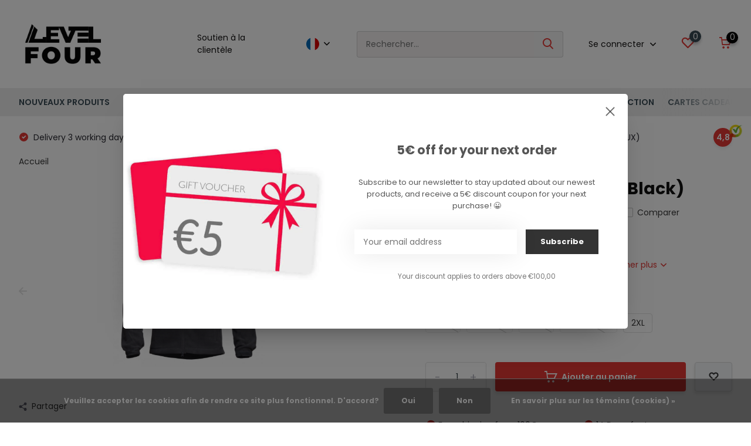

--- FILE ---
content_type: text/html;charset=utf-8
request_url: https://www.levelfour.be/fr/fleece-jacket-perseus-pentagon.html
body_size: 21066
content:
<!doctype html>
<html lang="fr" class="product-page enable-overflow">
	<head>
            <meta charset="utf-8"/>
<!-- [START] 'blocks/head.rain' -->
<!--

  (c) 2008-2026 Lightspeed Netherlands B.V.
  http://www.lightspeedhq.com
  Generated: 15-01-2026 @ 06:16:51

-->
<link rel="canonical" href="https://www.levelfour.be/fr/fleece-jacket-perseus-pentagon.html"/>
<link rel="alternate" href="https://www.levelfour.be/fr/index.rss" type="application/rss+xml" title="Nouveaux produits"/>
<link href="https://cdn.webshopapp.com/assets/cookielaw.css?2025-02-20" rel="stylesheet" type="text/css"/>
<meta name="robots" content="noodp,noydir"/>
<meta property="og:url" content="https://www.levelfour.be/fr/fleece-jacket-perseus-pentagon.html?source=facebook"/>
<meta property="og:site_name" content="Levelfour - Your Tactical Gear store"/>
<meta property="og:title" content="Fleece Jacket Perseus - Pentagon"/>
<meta property="og:description" content="Veste Fleece pour les activités d&#039;extérieur."/>
<meta property="og:image" content="https://cdn.webshopapp.com/shops/298737/files/341187226/pentagon-fleece-jacket-perseus-black.jpg"/>
<script src="https://www.powr.io/powr.js?external-type=lightspeed"></script>
<script>
<script type="module">import '@open-wa/whatsapp-button/whatsapp-button.js'</script>
</script>
<!--[if lt IE 9]>
<script src="https://cdn.webshopapp.com/assets/html5shiv.js?2025-02-20"></script>
<![endif]-->
<!-- [END] 'blocks/head.rain' -->
		<meta http-equiv="x-ua-compatible" content="ie=edge">
		<title>Fleece Jacket Perseus - Pentagon - Levelfour - Your Tactical Gear store</title>
		<meta name="description" content="Veste Fleece pour les activités d&#039;extérieur.">
		<meta name="keywords" content="Pentagon, Fleece, Jacket, Perseus, (Black), Tactique, Outdoor, Equipement, Militaire , Force de l&#039;ordre, Distribution, Vente, Shop, Professionnel, Belgique">
		<meta name="theme-color" content="#ffffff">
		<meta name="MobileOptimized" content="320">
		<meta name="HandheldFriendly" content="true">
		<meta name="viewport" content="width=device-width, initial-scale=1, initial-scale=1, minimum-scale=1, maximum-scale=1, user-scalable=no">
		<meta name="author" content="https://www.dmws.nl/">
		
		<link rel="preconnect" href="https://fonts.googleapis.com">
		<link rel="dns-prefetch" href="https://fonts.googleapis.com">
				<link rel="preconnect" href="//cdn.webshopapp.com/">
		<link rel="dns-prefetch" href="//cdn.webshopapp.com/">
    
    		<link rel="preload" href="https://fonts.googleapis.com/css?family=Poppins:300,400,500,600,700,800,900%7CPoppins:300,400,500,600,700,800,900&display=swap" as="style">
    <link rel="preload" href="https://cdn.webshopapp.com/shops/298737/themes/176832/assets/owl-carousel-min.css?20251127130359" as="style">
    <link rel="preload" href="https://cdn.webshopapp.com/shops/298737/themes/176832/assets/fancybox.css?20251127130359" as="style">
    <link rel="preload" href="https://cdn.webshopapp.com/shops/298737/themes/176832/assets/icomoon.css?20251127130359" as="style">
    <link rel="preload" href="https://cdn.webshopapp.com/shops/298737/themes/176832/assets/compete.css?20251127130359" as="style">
    <link rel="preload" href="https://cdn.webshopapp.com/shops/298737/themes/176832/assets/custom.css?20251127130359" as="style">
    
    <link rel="preload" href="https://cdn.webshopapp.com/shops/298737/themes/176832/assets/jquery-3-4-1-min.js?20251127130359" as="script">
    <link rel="preload" href="https://cdn.webshopapp.com/shops/298737/themes/176832/assets/jquery-ui.js?20251127130359" as="script">
    <link rel="preload" href="https://cdn.webshopapp.com/shops/298737/themes/176832/assets/js-cookie-min.js?20251127130359" as="script">
    <link rel="preload" href="https://cdn.webshopapp.com/shops/298737/themes/176832/assets/owl-carousel-min.js?20251127130359" as="script">
    <link rel="preload" href="https://cdn.webshopapp.com/shops/298737/themes/176832/assets/fancybox.js?20251127130359" as="script">
    <link rel="preload" href="https://cdn.webshopapp.com/shops/298737/themes/176832/assets/lazyload.js?20251127130359" as="script">
    <link rel="preload" href="https://cdn.webshopapp.com/assets/gui.js?2025-02-20" as="script">
    <link rel="preload" href="https://cdn.webshopapp.com/shops/298737/themes/176832/assets/script.js?20251127130359" as="script">
    <link rel="preload" href="https://cdn.webshopapp.com/shops/298737/themes/176832/assets/custom.js?20251127130359" as="script">
        
    <link href="https://fonts.googleapis.com/css?family=Poppins:300,400,500,600,700,800,900%7CPoppins:300,400,500,600,700,800,900&display=swap" rel="stylesheet" type="text/css">
    <link rel="stylesheet" href="https://cdn.webshopapp.com/shops/298737/themes/176832/assets/owl-carousel-min.css?20251127130359" type="text/css">
    <link rel="stylesheet" href="https://cdn.webshopapp.com/shops/298737/themes/176832/assets/fancybox.css?20251127130359" type="text/css">
    <link rel="stylesheet" href="https://cdn.webshopapp.com/shops/298737/themes/176832/assets/icomoon.css?20251127130359" type="text/css">
    <link rel="stylesheet" href="https://cdn.webshopapp.com/shops/298737/themes/176832/assets/compete.css?20251127130359" type="text/css">
    <link rel="stylesheet" href="https://cdn.webshopapp.com/shops/298737/themes/176832/assets/custom.css?20251127130359" type="text/css">
    
    <script src="https://cdn.webshopapp.com/shops/298737/themes/176832/assets/jquery-3-4-1-min.js?20251127130359"></script>

		<link rel="icon" type="image/x-icon" href="https://cdn.webshopapp.com/shops/298737/themes/176832/v/678523/assets/favicon.ico?20210509105016">
		<link rel="apple-touch-icon" href="https://cdn.webshopapp.com/shops/298737/themes/176832/v/678523/assets/favicon.ico?20210509105016">
    
    <meta name="msapplication-config" content="https://cdn.webshopapp.com/shops/298737/themes/176832/assets/browserconfig.xml?20251127130359">
<meta property="og:title" content="Fleece Jacket Perseus - Pentagon">
<meta property="og:type" content="website"> 
<meta property="og:site_name" content="Levelfour - Your Tactical Gear store">
<meta property="og:url" content="https://www.levelfour.be/">
<meta property="og:image" content="https://cdn.webshopapp.com/shops/298737/files/341187226/1000x1000x2/pentagon-fleece-jacket-perseus-black.jpg">
<meta name="twitter:title" content="Fleece Jacket Perseus - Pentagon">
<meta name="twitter:description" content="Veste Fleece pour les activités d&#039;extérieur.">
<meta name="twitter:site" content="Levelfour - Your Tactical Gear store">
<meta name="twitter:card" content="https://cdn.webshopapp.com/shops/298737/themes/176832/v/2652344/assets/logo.png?20251121163615">
<meta name="twitter:image" content="https://cdn.webshopapp.com/shops/298737/themes/176832/v/2766258/assets/big-block-bg.jpg?20251127130358">
<script type="application/ld+json">
  [
        {
      "@context": "http://schema.org",
      "@type": "Product", 
      "name": "Pentagon Fleece Jacket Perseus (Black)",
      "url": "https://www.levelfour.be/fr/fleece-jacket-perseus-pentagon.html",
      "brand": "Pentagon",      "description": "Veste Fleece pour les activités d&#039;extérieur.",      "image": "https://cdn.webshopapp.com/shops/298737/files/341187226/300x250x2/pentagon-fleece-jacket-perseus-black.jpg",            "mpn": "fleece-jacket-perseus-pentagon",            "offers": {
        "@type": "Offer",
        "price": "75.00",        "url": "https://www.levelfour.be/fr/fleece-jacket-perseus-pentagon.html",
        "priceValidUntil": "2027-01-15",
        "priceCurrency": "EUR"      }
          },
        {
      "@context": "http://schema.org/",
      "@type": "Organization",
      "url": "https://www.levelfour.be/",
      "name": "Levelfour - Your Tactical Gear store",
      "legalName": "Levelfour - Your Tactical Gear store",
      "description": "Veste Fleece pour les activités d&#039;extérieur.",
      "logo": "https://cdn.webshopapp.com/shops/298737/themes/176832/v/2652344/assets/logo.png?20251121163615",
      "image": "https://cdn.webshopapp.com/shops/298737/themes/176832/v/2766258/assets/big-block-bg.jpg?20251127130358",
      "contactPoint": {
        "@type": "ContactPoint",
        "contactType": "Customer service",
        "telephone": "+32-10-222140"
      },
      "address": {
        "@type": "PostalAddress",
        "streetAddress": "Avenue Eiffel 8",
        "addressLocality": "Belgium",
        "postalCode": "1300 Wavre",
        "addressCountry": "FR"
      }
      ,
      "aggregateRating": {
          "@type": "AggregateRating",
                    "worstRating": "1",
                              "url":""
      }
         
    },
    { 
      "@context": "http://schema.org", 
      "@type": "WebSite", 
      "url": "https://www.levelfour.be/", 
      "name": "Levelfour - Your Tactical Gear store",
      "description": "Veste Fleece pour les activités d&#039;extérieur.",
      "author": [
        {
          "@type": "Organization",
          "url": "https://www.dmws.nl/",
          "name": "DMWS B.V.",
          "address": {
            "@type": "PostalAddress",
            "streetAddress": "Klokgebouw 195 (Strijp-S)",
            "addressLocality": "Eindhoven",
            "addressRegion": "NB",
            "postalCode": "5617 AB",
            "addressCountry": "NL"
          }
        }
      ]
    }
  ]
</script>    
	</head>
	<body>
    <ul class="hidden-data hidden"><li>298737</li><li>176832</li><li>ja</li><li>fr</li><li>live</li><li>info//levelfour/be</li><li>https://www.levelfour.be/fr/</li></ul><header id="top" class="scroll-active"><div class="top-wrap fixed default"><section class="main pos-r"><div class="container pos-r"><div class="d-flex align-center justify-between"><div class="d-flex align-center"><div id="mobile-menu-btn" class="d-none show-1000"><div class="hamburger"><span></span><span></span><span></span><span></span></div></div><a href="https://www.levelfour.be/fr/account/login/" class="hidden show-575-flex"><i class="icon-login"></i></a><div id="logo" class="d-flex align-center"><a href="https://www.levelfour.be/fr/" accesskey="h"><img class="hide-1000 desktop-logo" src="https://cdn.webshopapp.com/shops/298737/themes/176832/v/2652344/assets/logo.png?20251121163615" alt="Levelfour - Your Tactical Gear store" height="150" width="150" /><img class="d-none show-1000 mobile-logo" src="https://cdn.webshopapp.com/shops/298737/themes/176832/v/1099783/assets/logo-mobile.png?20220115222330" alt="Levelfour - Your Tactical Gear store" height="150" width="150" /></a></div></div><div class="d-flex align-center justify-end top-nav"><a href="/service/" class="hide-1000">Soutien à la clientèle</a><div class="lang with-drop list hide-768"><div class="current"><img class="lazy" src="https://cdn.webshopapp.com/shops/298737/themes/176832/assets/lazy-preload.jpg?20251127130359" data-src="https://cdn.webshopapp.com/shops/298737/themes/176832/assets/flag-fr.svg?20251127130359" alt="Français" width="22" height="22"><span><i class="icon-arrow-down"></i></span></div><div class="dropdown"><ul><li><a title="English" lang="en" href="https://www.levelfour.be/en/go/product/108792625"><img class="lazy" src="https://cdn.webshopapp.com/shops/298737/themes/176832/assets/lazy-preload.jpg?20251127130359" data-src="https://cdn.webshopapp.com/shops/298737/themes/176832/assets/flag-en.svg?20251127130359" alt="English" width="18" height="18"><span>English</span></a></li><li><a title="Français" lang="fr" href="https://www.levelfour.be/fr/go/product/108792625"><img class="lazy" src="https://cdn.webshopapp.com/shops/298737/themes/176832/assets/lazy-preload.jpg?20251127130359" data-src="https://cdn.webshopapp.com/shops/298737/themes/176832/assets/flag-fr.svg?20251127130359" alt="Français" width="18" height="18"><span>Français</span></a></li></ul></div></div><div id="showSearch" class="hide-575"><input type="search" value="" placeholder="Rechercher..."><button type="submit" title="Rechercher" disabled="disabled"><i class="icon-search"></i></button></div><div class="login with-drop hide-575"><a href="https://www.levelfour.be/fr/account/login/"><span>Se connecter <i class="icon-arrow-down"></i></span></a><div class="dropdown"><form method="post" id="formLogin" action="https://www.levelfour.be/fr/account/loginPost/?return=https://www.levelfour.be/fr/fleece-jacket-perseus-pentagon.html"><h3>Se connecter</h3><p>Rendez la commande encore plus facile!</p><div><label for="formLoginEmail">Adresse courriel<span class="c-negatives">*</span></label><input type="email" id="formLoginEmail" name="email" placeholder="Adresse courriel" autocomplete='email' tabindex=1 required></div><div><label for="formLoginPassword">Mot de passe</label><a href="https://www.levelfour.be/fr/account/password/" class="forgot" tabindex=6>Mot de passe oublié?</a><input type="password" id="formLoginPassword" name="password" placeholder="Mot de passe" autocomplete="current-password" tabindex=2 required></div><div><input type="hidden" name="key" value="c205e9deca9a6b7ebe554091443179f5" /><input type="hidden" name="type" value="login" /><button type="submit" onclick="$('#formLogin').submit(); return false;" class="btn" tabindex=3>Se connecter</button></div></form><div><p class="register">Pas encore de compte? <a href="https://www.levelfour.be/fr/account/register/" tabindex=5>S&#039;inscrire</a></p></div></div></div><div class="favorites"><a href="https://www.levelfour.be/fr/account/wishlist/" class="count"><span class="items" data-wishlist-items="">0</span><i class="icon-wishlist"></i></a></div><div class="cart with-drop"><a href="https://www.levelfour.be/fr/cart/" class="count"><span>0</span><i class="icon-cart"></i></a><div class="dropdown"><h3>Panier</h3><i class="icon-close hidden show-575"></i><p>Votre panier est vide</p></div></div></div></div></div><div class="search-autocomplete"><div id="searchExpanded"><div class="container pos-r d-flex align-center"><form action="https://www.levelfour.be/fr/search/" method="get" id="formSearch"  class="search-form d-flex align-center"  data-search-type="desktop"><span onclick="$(this).closest('form').submit();" title="Rechercher" class="search-icon"><i class="icon-search"></i></span><input type="text" name="q" autocomplete="off"  value="" placeholder="Rechercher" class="standard-input" data-input="desktop"/></form><div class="close hide-575">Fermer</div></div><div class="overlay hide-575"></div></div><div class="container pos-r"><div id="searchResults" class="results-wrap with-filter with-cats" data-search-type="desktop"><div class="close"><i class="icon-close"></i></div><h4>Catégories</h4><div class="categories hidden"><ul class="d-flex"></ul></div><div class="d-flex justify-between"><div class="filter-scroll-wrap"><div class="filter-scroll"><div class="subtitle title-font">Filtres</div><form data-search-type="desktop"><div class="filter-boxes"><div class="filter-wrap sort"><select name="sort" class="custom-select"></select></div></div><div class="filter-boxes custom-filters"></div></form></div></div><ul class="search-products products-livesearch"></ul></div><div class="more"><a href="#" class="btn accent">Afficher tous les résultats <span>(0)</span></a></div></div></div></div></section><section id="menu" class="hide-1000 megamenu"><div class="container"><nav class="menu"><ul class="d-flex align-center"><li class="item"><a class="itemLink" href="https://www.levelfour.be/fr/nouveaux-produits/" title="NOUVEAUX PRODUITS">NOUVEAUX PRODUITS</a></li><li class="item has-children"><a class="itemLink" href="https://www.levelfour.be/fr/habillement/" title="HABILLEMENT">HABILLEMENT</a><ul class="subnav"><li class="subitem has-children"><a class="subitemLink " href="https://www.levelfour.be/fr/habillement/vetements/" title="Vêtements">Vêtements</a><ul class="subsubnav"><li class="subitem"><a class="subitemLink" href="https://www.levelfour.be/fr/habillement/vetements/sous-vetements/" title="Sous-vêtements">Sous-vêtements</a></li><li class="subitem"><a class="subitemLink" href="https://www.levelfour.be/fr/habillement/vetements/t-shirts-polos/" title="T-shirts &amp; Polos">T-shirts &amp; Polos</a></li><li class="subitem"><a class="subitemLink" href="https://www.levelfour.be/fr/habillement/vetements/chemises-sweaters/" title="Chemises &amp; Sweaters">Chemises &amp; Sweaters</a></li><li class="subitem"><a class="subitemLink" href="https://www.levelfour.be/fr/habillement/vetements/combat-shirts/" title="Combat Shirts">Combat Shirts</a></li><li class="subitem"><a class="subitemLink" href="https://www.levelfour.be/fr/habillement/vetements/vestes/" title="Vestes">Vestes</a></li><li class="subitem"><a class="subitemLink" href="https://www.levelfour.be/fr/habillement/vetements/vestes-polaires/" title="Vestes Polaires">Vestes Polaires</a></li><li class="subitem"><a class="subitemLink" href="https://www.levelfour.be/fr/habillement/vetements/ponchos-coupe-vents/" title="Ponchos &amp; Coupe-Vents">Ponchos &amp; Coupe-Vents</a></li><li class="subitem"><a class="subitemLink" href="https://www.levelfour.be/fr/habillement/vetements/pantalons/" title="Pantalons">Pantalons</a></li><li class="subitem"><a class="subitemLink" href="https://www.levelfour.be/fr/habillement/vetements/shorts/" title="Shorts">Shorts</a></li><li class="subitem"><a class="subitemLink" href="https://www.levelfour.be/fr/habillement/vetements/ceintures/" title="Ceintures">Ceintures</a></li></ul></li><li class="subitem has-children"><a class="subitemLink " href="https://www.levelfour.be/fr/habillement/accessoires-tactiques/" title="Accessoires tactiques">Accessoires tactiques</a><ul class="subsubnav"><li class="subitem"><a class="subitemLink" href="https://www.levelfour.be/fr/habillement/accessoires-tactiques/gants-dintervention/" title="Gants d&#039;intervention">Gants d&#039;intervention</a></li><li class="subitem"><a class="subitemLink" href="https://www.levelfour.be/fr/habillement/accessoires-tactiques/genoux-coudes/" title="Genoux &amp; Coudes">Genoux &amp; Coudes</a></li><li class="subitem"><a class="subitemLink" href="https://www.levelfour.be/fr/habillement/accessoires-tactiques/gants-anti-coupures/" title="Gants anti-coupures">Gants anti-coupures</a></li><li class="subitem"><a class="subitemLink" href="https://www.levelfour.be/fr/habillement/accessoires-tactiques/casquettes-bonnets/" title="Casquettes &amp; Bonnets">Casquettes &amp; Bonnets</a></li><li class="subitem"><a class="subitemLink" href="https://www.levelfour.be/fr/habillement/accessoires-tactiques/foulards-balaclavas-cagoules/" title="Foulards, Balaclavas &amp; Cagoules">Foulards, Balaclavas &amp; Cagoules</a></li></ul></li><li class="subitem has-children"><a class="subitemLink " href="https://www.levelfour.be/fr/habillement/chaussures/" title="Chaussures">Chaussures</a><ul class="subsubnav"><li class="subitem"><a class="subitemLink" href="https://www.levelfour.be/fr/habillement/chaussures/chaussures-basses-tiges/" title="Chaussures basses tiges">Chaussures basses tiges</a></li><li class="subitem"><a class="subitemLink" href="https://www.levelfour.be/fr/habillement/chaussures/chaussures-moyennes-tiges/" title="Chaussures moyennes tiges">Chaussures moyennes tiges</a></li><li class="subitem"><a class="subitemLink" href="https://www.levelfour.be/fr/habillement/chaussures/chaussures-hautes-tiges/" title="Chaussures hautes tiges">Chaussures hautes tiges</a></li><li class="subitem"><a class="subitemLink" href="https://www.levelfour.be/fr/habillement/chaussures/chaussures-de-marche/" title="Chaussures de marche">Chaussures de marche</a></li><li class="subitem"><a class="subitemLink" href="https://www.levelfour.be/fr/habillement/chaussures/chaussures-de-sport/" title="Chaussures de sport">Chaussures de sport</a></li><li class="subitem"><a class="subitemLink" href="https://www.levelfour.be/fr/habillement/chaussures/chaussettes/" title="Chaussettes">Chaussettes</a></li><li class="subitem"><a class="subitemLink" href="https://www.levelfour.be/fr/habillement/chaussures/entretien-et-accessoires/" title="Entretien et accessoires">Entretien et accessoires</a></li></ul></li><li class="subitem has-children"><a class="subitemLink " href="https://www.levelfour.be/fr/habillement/patchs/" title="Patchs">Patchs</a><ul class="subsubnav"><li class="subitem"><a class="subitemLink" href="https://www.levelfour.be/fr/habillement/patchs/patchs-brodes-pvc/" title="Patchs brodés &amp; PVC">Patchs brodés &amp; PVC</a></li><li class="subitem"><a class="subitemLink" href="https://www.levelfour.be/fr/habillement/patchs/patchs-groupe-sanguin/" title="Patchs Groupe Sanguin">Patchs Groupe Sanguin</a></li><li class="subitem"><a class="subitemLink" href="https://www.levelfour.be/fr/habillement/patchs/patchs-infrarouges/" title="Patchs infrarouges">Patchs infrarouges</a></li></ul></li></ul></li><li class="item has-children"><a class="itemLink" href="https://www.levelfour.be/fr/equipement/" title="EQUIPEMENT">EQUIPEMENT</a><ul class="subnav"><li class="subitem has-children"><a class="subitemLink " href="https://www.levelfour.be/fr/equipement/equipement-protection-individuel/" title="EQUIPEMENT PROTECTION INDIVIDUEL">EQUIPEMENT PROTECTION INDIVIDUEL</a><ul class="subsubnav"><li class="subitem"><a class="subitemLink" href="https://www.levelfour.be/fr/equipement/equipement-protection-individuel/gilets-tactiques-chest-rigs/" title="Gilets Tactiques &amp; Chest Rigs">Gilets Tactiques &amp; Chest Rigs</a></li><li class="subitem"><a class="subitemLink" href="https://www.levelfour.be/fr/equipement/equipement-protection-individuel/ceintures-de-combat/" title="Ceintures de combat">Ceintures de combat</a></li><li class="subitem"><a class="subitemLink" href="https://www.levelfour.be/fr/equipement/equipement-protection-individuel/porte-chargeurs/" title="Porte-chargeurs">Porte-chargeurs</a></li><li class="subitem"><a class="subitemLink" href="https://www.levelfour.be/fr/equipement/equipement-protection-individuel/poches-utiles/" title="Poches utiles">Poches utiles</a></li><li class="subitem"><a class="subitemLink" href="https://www.levelfour.be/fr/equipement/equipement-protection-individuel/porte-accessoires/" title="Porte-accessoires">Porte-accessoires</a></li><li class="subitem"><a class="subitemLink" href="https://www.levelfour.be/fr/equipement/equipement-protection-individuel/holsters-gaines/" title="Holsters &amp; Gaines">Holsters &amp; Gaines</a></li><li class="subitem"><a class="subitemLink" href="https://www.levelfour.be/fr/equipement/equipement-protection-individuel/plateforme-de-cuisse/" title="Plateforme de cuisse">Plateforme de cuisse</a></li><li class="subitem"><a class="subitemLink" href="https://www.levelfour.be/fr/equipement/equipement-protection-individuel/accessoires-pour-holsters/" title="Accessoires pour holsters">Accessoires pour holsters</a></li></ul></li><li class="subitem has-children"><a class="subitemLink " href="https://www.levelfour.be/fr/equipement/medical/" title="MEDICAL">MEDICAL</a><ul class="subsubnav"><li class="subitem"><a class="subitemLink" href="https://www.levelfour.be/fr/equipement/medical/garrots-tourniquets/" title="Garrots &amp; Tourniquets">Garrots &amp; Tourniquets</a></li><li class="subitem"><a class="subitemLink" href="https://www.levelfour.be/fr/equipement/medical/pansements/" title="Pansements">Pansements</a></li><li class="subitem"><a class="subitemLink" href="https://www.levelfour.be/fr/equipement/medical/pansements-hemostatiques/" title="Pansements hémostatiques">Pansements hémostatiques</a></li><li class="subitem"><a class="subitemLink" href="https://www.levelfour.be/fr/equipement/medical/protection-hygiene/" title="Protection &amp; Hygiène">Protection &amp; Hygiène</a></li><li class="subitem"><a class="subitemLink" href="https://www.levelfour.be/fr/equipement/medical/kit-medicaux/" title="Kit médicaux">Kit médicaux</a></li><li class="subitem"><a class="subitemLink" href="https://www.levelfour.be/fr/equipement/medical/pochettes-medicales-trousses/" title="Pochettes médicales &amp; Trousses">Pochettes médicales &amp; Trousses</a></li><li class="subitem"><a class="subitemLink" href="https://www.levelfour.be/fr/equipement/medical/accessoires-medicaux/" title="Accessoires médicaux">Accessoires médicaux</a></li></ul></li><li class="subitem has-children"><a class="subitemLink " href="https://www.levelfour.be/fr/equipement/electronique/" title="ELECTRONIQUE">ELECTRONIQUE</a><ul class="subsubnav"><li class="subitem"><a class="subitemLink" href="https://www.levelfour.be/fr/equipement/electronique/radio-communication/" title="Radio &amp; Communication">Radio &amp; Communication</a></li><li class="subitem"><a class="subitemLink" href="https://www.levelfour.be/fr/equipement/electronique/oreillettes-micro/" title="Oreillettes &amp; Micro ">Oreillettes &amp; Micro </a></li><li class="subitem"><a class="subitemLink" href="https://www.levelfour.be/fr/equipement/electronique/montres-gps/" title="Montres &amp; GPS">Montres &amp; GPS</a></li><li class="subitem"><a class="subitemLink" href="https://www.levelfour.be/fr/equipement/electronique/cameras-accessoires/" title="Caméras &amp; accessoires">Caméras &amp; accessoires</a></li><li class="subitem"><a class="subitemLink" href="https://www.levelfour.be/fr/equipement/electronique/telephonie/" title="Téléphonie">Téléphonie</a></li><li class="subitem"><a class="subitemLink" href="https://www.levelfour.be/fr/equipement/electronique/meteo/" title="Météo">Météo</a></li></ul></li><li class="subitem has-children"><a class="subitemLink " href="https://www.levelfour.be/fr/equipement/eclairage/" title="ECLAIRAGE">ECLAIRAGE</a><ul class="subsubnav"><li class="subitem"><a class="subitemLink" href="https://www.levelfour.be/fr/equipement/eclairage/lampes-de-poche/" title="Lampes de poche">Lampes de poche</a></li><li class="subitem"><a class="subitemLink" href="https://www.levelfour.be/fr/equipement/eclairage/lampes-frontales/" title="Lampes frontales">Lampes frontales</a></li><li class="subitem"><a class="subitemLink" href="https://www.levelfour.be/fr/equipement/eclairage/lampes-pour-arme-a-feu/" title="Lampes pour arme à feu">Lampes pour arme à feu</a></li><li class="subitem"><a class="subitemLink" href="https://www.levelfour.be/fr/equipement/eclairage/lampes-mains-libres/" title="Lampes mains libres">Lampes mains libres</a></li><li class="subitem"><a class="subitemLink" href="https://www.levelfour.be/fr/equipement/eclairage/marqueurs-lumineux/" title="Marqueurs lumineux">Marqueurs lumineux</a></li><li class="subitem"><a class="subitemLink" href="https://www.levelfour.be/fr/equipement/eclairage/piles-batteries-power-bank-chargeurs/" title="Piles, batteries, Power Bank &amp; chargeurs">Piles, batteries, Power Bank &amp; chargeurs</a></li><li class="subitem"><a class="subitemLink" href="https://www.levelfour.be/fr/equipement/eclairage/accessoires-pour-lampes/" title="Accessoires pour lampes">Accessoires pour lampes</a></li></ul></li><li class="subitem has-children"><a class="subitemLink " href="https://www.levelfour.be/fr/equipement/divers/" title="DIVERS">DIVERS</a><ul class="subsubnav"><li class="subitem"><a class="subitemLink" href="https://www.levelfour.be/fr/equipement/divers/camouflage/" title="Camouflage">Camouflage</a></li><li class="subitem"><a class="subitemLink" href="https://www.levelfour.be/fr/equipement/divers/mousquetons-accessoires/" title="Mousquetons &amp; accessoires">Mousquetons &amp; accessoires</a></li><li class="subitem"><a class="subitemLink" href="https://www.levelfour.be/fr/equipement/divers/ruban-adhesif-tape/" title="Ruban adhésif &amp; tape">Ruban adhésif &amp; tape</a></li><li class="subitem"><a class="subitemLink" href="https://www.levelfour.be/fr/equipement/divers/stylos-blocs-notes/" title="Stylos &amp; Blocs-notes">Stylos &amp; Blocs-notes</a></li><li class="subitem"><a class="subitemLink" href="https://www.levelfour.be/fr/equipement/divers/cadenas/" title="Cadenas">Cadenas</a></li></ul></li></ul></li><li class="item has-children"><a class="itemLink" href="https://www.levelfour.be/fr/bagagerie/" title="BAGAGERIE">BAGAGERIE</a><ul class="subnav"><li class="subitem has-children"><a class="subitemLink " href="https://www.levelfour.be/fr/bagagerie/sacs-a-dos/" title="Sacs à dos">Sacs à dos</a><ul class="subsubnav"><li class="subitem"><a class="subitemLink" href="https://www.levelfour.be/fr/bagagerie/sacs-a-dos/sacs-a-dos/" title="Sacs à dos">Sacs à dos</a></li><li class="subitem"><a class="subitemLink" href="https://www.levelfour.be/fr/bagagerie/sacs-a-dos/sacs-dintervention/" title="Sacs d&#039;intervention">Sacs d&#039;intervention</a></li><li class="subitem"><a class="subitemLink" href="https://www.levelfour.be/fr/bagagerie/sacs-a-dos/sacs-dhydratation/" title="Sacs d&#039;hydratation">Sacs d&#039;hydratation</a></li><li class="subitem"><a class="subitemLink" href="https://www.levelfour.be/fr/bagagerie/sacs-a-dos/reservoirs-pour-sacs/" title="Réservoirs pour sacs">Réservoirs pour sacs</a></li><li class="subitem"><a class="subitemLink" href="https://www.levelfour.be/fr/bagagerie/sacs-a-dos/sacs-medicaux/" title="Sacs médicaux">Sacs médicaux</a></li></ul></li><li class="subitem has-children"><a class="subitemLink " href="https://www.levelfour.be/fr/bagagerie/bagages/" title="Bagages">Bagages</a><ul class="subsubnav"><li class="subitem"><a class="subitemLink" href="https://www.levelfour.be/fr/bagagerie/bagages/messenger-bag-porte-documents/" title="Messenger Bag &amp; Porte-documents">Messenger Bag &amp; Porte-documents</a></li><li class="subitem"><a class="subitemLink" href="https://www.levelfour.be/fr/bagagerie/bagages/trolleys/" title="Trolleys">Trolleys</a></li><li class="subitem"><a class="subitemLink" href="https://www.levelfour.be/fr/bagagerie/bagages/bagagerie-port-discret/" title="Bagagerie port discret">Bagagerie port discret</a></li></ul></li><li class="subitem has-children"><a class="subitemLink " href="https://www.levelfour.be/fr/bagagerie/accessoires/" title="Accessoires">Accessoires</a><ul class="subsubnav"><li class="subitem"><a class="subitemLink" href="https://www.levelfour.be/fr/bagagerie/accessoires/sacs-etanches-couvre-sac/" title="Sacs étanches &amp; couvre sac">Sacs étanches &amp; couvre sac</a></li><li class="subitem"><a class="subitemLink" href="https://www.levelfour.be/fr/bagagerie/accessoires/accessoires-bagagerie/" title="Accessoires bagagerie">Accessoires bagagerie</a></li><li class="subitem"><a class="subitemLink" href="https://www.levelfour.be/fr/bagagerie/accessoires/porte-cartes-porte-feuilles/" title="Porte-cartes &amp; porte-feuilles">Porte-cartes &amp; porte-feuilles</a></li></ul></li></ul></li><li class="item has-children"><a class="itemLink" href="https://www.levelfour.be/fr/outdoor/" title="OUTDOOR">OUTDOOR</a><ul class="subnav"><li class="subitem has-children"><a class="subitemLink " href="https://www.levelfour.be/fr/outdoor/abri-couchage/" title="Abri &amp; Couchage">Abri &amp; Couchage</a><ul class="subsubnav"><li class="subitem"><a class="subitemLink" href="https://www.levelfour.be/fr/outdoor/abri-couchage/tentes/" title="Tentes">Tentes</a></li><li class="subitem"><a class="subitemLink" href="https://www.levelfour.be/fr/outdoor/abri-couchage/baches-protections/" title="Bâches &amp; Protections">Bâches &amp; Protections</a></li><li class="subitem"><a class="subitemLink" href="https://www.levelfour.be/fr/outdoor/abri-couchage/sacs-de-couchage/" title="Sacs de couchage">Sacs de couchage</a></li><li class="subitem"><a class="subitemLink" href="https://www.levelfour.be/fr/outdoor/abri-couchage/matelas-hamacs/" title="Matelas &amp; Hamacs">Matelas &amp; Hamacs</a></li><li class="subitem"><a class="subitemLink" href="https://www.levelfour.be/fr/outdoor/abri-couchage/entretien-accessoires/" title="Entretien &amp; accessoires">Entretien &amp; accessoires</a></li></ul></li><li class="subitem has-children"><a class="subitemLink " href="https://www.levelfour.be/fr/outdoor/survie/" title="Survie">Survie</a><ul class="subsubnav"><li class="subitem"><a class="subitemLink" href="https://www.levelfour.be/fr/outdoor/survie/navigation-topographie/" title="Navigation &amp; Topographie">Navigation &amp; Topographie</a></li><li class="subitem"><a class="subitemLink" href="https://www.levelfour.be/fr/outdoor/survie/paracorde/" title="Paracorde">Paracorde</a></li><li class="subitem"><a class="subitemLink" href="https://www.levelfour.be/fr/outdoor/survie/kits-de-survie/" title="Kits de survie">Kits de survie</a></li><li class="subitem"><a class="subitemLink" href="https://www.levelfour.be/fr/outdoor/survie/outils/" title="Outils">Outils</a></li><li class="subitem"><a class="subitemLink" href="https://www.levelfour.be/fr/outdoor/survie/filtration-purification/" title="Filtration &amp; Purification">Filtration &amp; Purification</a></li><li class="subitem"><a class="subitemLink" href="https://www.levelfour.be/fr/outdoor/survie/allume-feu/" title="Allume feu">Allume feu</a></li></ul></li><li class="subitem has-children"><a class="subitemLink " href="https://www.levelfour.be/fr/outdoor/alimentation/" title="Alimentation">Alimentation</a><ul class="subsubnav"><li class="subitem"><a class="subitemLink" href="https://www.levelfour.be/fr/outdoor/alimentation/rechaud-a-gaz/" title="Réchaud à gaz">Réchaud à gaz</a></li><li class="subitem"><a class="subitemLink" href="https://www.levelfour.be/fr/outdoor/alimentation/gourdes-hydratation/" title="Gourdes &amp; Hydratation">Gourdes &amp; Hydratation</a></li><li class="subitem"><a class="subitemLink" href="https://www.levelfour.be/fr/outdoor/alimentation/couverts-ustensiles/" title="Couverts &amp; Ustensiles">Couverts &amp; Ustensiles</a></li><li class="subitem"><a class="subitemLink" href="https://www.levelfour.be/fr/outdoor/alimentation/alimentation-cafe/" title="Alimentation &amp; Café">Alimentation &amp; Café</a></li></ul></li><li class="subitem has-children"><a class="subitemLink " href="https://www.levelfour.be/fr/outdoor/hygiene/" title="Hygiëne">Hygiëne</a><ul class="subsubnav"><li class="subitem"><a class="subitemLink" href="https://www.levelfour.be/fr/outdoor/hygiene/serviettes-microfibres/" title="Serviettes &amp; Microfibres">Serviettes &amp; Microfibres</a></li><li class="subitem"><a class="subitemLink" href="https://www.levelfour.be/fr/outdoor/hygiene/trousses-de-toilette/" title="Trousses de toilette">Trousses de toilette</a></li><li class="subitem"><a class="subitemLink" href="https://www.levelfour.be/fr/outdoor/hygiene/anti-insectes/" title="Anti-insectes">Anti-insectes</a></li><li class="subitem"><a class="subitemLink" href="https://www.levelfour.be/fr/outdoor/hygiene/produits-de-nettoyage/" title="Produits de nettoyage">Produits de nettoyage</a></li></ul></li></ul></li><li class="item has-children"><a class="itemLink" href="https://www.levelfour.be/fr/acc-armement/" title="ACC. ARMEMENT ">ACC. ARMEMENT </a><ul class="subnav"><li class="subitem has-children"><a class="subitemLink " href="https://www.levelfour.be/fr/acc-armement/accessoires-armes/" title="Accessoires Armes">Accessoires Armes</a><ul class="subsubnav"><li class="subitem"><a class="subitemLink" href="https://www.levelfour.be/fr/acc-armement/accessoires-armes/entretien-outillage/" title="Entretien &amp; Outillage">Entretien &amp; Outillage</a></li><li class="subitem"><a class="subitemLink" href="https://www.levelfour.be/fr/acc-armement/accessoires-armes/stockage-coffres-forts/" title="Stockage &amp; Coffres-forts">Stockage &amp; Coffres-forts</a></li><li class="subitem"><a class="subitemLink" href="https://www.levelfour.be/fr/acc-armement/accessoires-armes/accessoires-de-tir/" title="Accessoires de tir">Accessoires de tir</a></li><li class="subitem"><a class="subitemLink" href="https://www.levelfour.be/fr/acc-armement/accessoires-armes/kits-de-conversion/" title="Kits de conversion">Kits de conversion</a></li><li class="subitem"><a class="subitemLink" href="https://www.levelfour.be/fr/acc-armement/accessoires-armes/rails/" title="Rails">Rails</a></li><li class="subitem"><a class="subitemLink" href="https://www.levelfour.be/fr/acc-armement/accessoires-armes/entrainement-au-tir/" title="Entrainement au tir">Entrainement au tir</a></li><li class="subitem"><a class="subitemLink" href="https://www.levelfour.be/fr/acc-armement/accessoires-armes/sangles/" title="Sangles">Sangles</a></li><li class="subitem"><a class="subitemLink" href="https://www.levelfour.be/fr/acc-armement/accessoires-armes/grips/" title="Grips">Grips</a></li><li class="subitem"><a class="subitemLink" href="https://www.levelfour.be/fr/acc-armement/accessoires-armes/crosses/" title="Crosses">Crosses</a></li><li class="subitem"><a class="subitemLink" href="https://www.levelfour.be/fr/acc-armement/accessoires-armes/aide-au-rechargement/" title="Aide au rechargement">Aide au rechargement</a></li></ul></li><li class="subitem has-children"><a class="subitemLink " href="https://www.levelfour.be/fr/acc-armement/coutellerie/" title="Coutellerie">Coutellerie</a><ul class="subsubnav"><li class="subitem"><a class="subitemLink" href="https://www.levelfour.be/fr/acc-armement/coutellerie/lame-pliante/" title="Lame pliante">Lame pliante</a></li><li class="subitem"><a class="subitemLink" href="https://www.levelfour.be/fr/acc-armement/coutellerie/lame-fixe/" title="Lame fixe">Lame fixe</a></li><li class="subitem"><a class="subitemLink" href="https://www.levelfour.be/fr/acc-armement/coutellerie/machettes-haches/" title="Machettes &amp; Haches">Machettes &amp; Haches</a></li><li class="subitem"><a class="subitemLink" href="https://www.levelfour.be/fr/acc-armement/coutellerie/multitools-outils/" title="Multitools &amp; Outils">Multitools &amp; Outils</a></li><li class="subitem"><a class="subitemLink" href="https://www.levelfour.be/fr/acc-armement/coutellerie/couteaux-dentrainement/" title="Couteaux d&#039;entrainement">Couteaux d&#039;entrainement</a></li><li class="subitem"><a class="subitemLink" href="https://www.levelfour.be/fr/acc-armement/coutellerie/accessoires-coutellerie/" title="Accessoires coutellerie">Accessoires coutellerie</a></li></ul></li><li class="subitem has-children"><a class="subitemLink " href="https://www.levelfour.be/fr/acc-armement/transport/" title="Transport">Transport</a><ul class="subsubnav"><li class="subitem"><a class="subitemLink" href="https://www.levelfour.be/fr/acc-armement/transport/boites-a-munitions/" title="Boîtes à munitions">Boîtes à munitions</a></li><li class="subitem"><a class="subitemLink" href="https://www.levelfour.be/fr/acc-armement/transport/sacs-de-tir-housses/" title="Sacs de tir &amp; Housses">Sacs de tir &amp; Housses</a></li><li class="subitem"><a class="subitemLink" href="https://www.levelfour.be/fr/acc-armement/transport/valises-rigides/" title="Valises rigides">Valises rigides</a></li></ul></li><li class="subitem has-children"><a class="subitemLink " href="https://www.levelfour.be/fr/acc-armement/aide-a-la-visee/" title="Aide à la visée">Aide à la visée</a><ul class="subsubnav"><li class="subitem"><a class="subitemLink" href="https://www.levelfour.be/fr/acc-armement/aide-a-la-visee/viseur-point-rouge/" title="Viseur point rouge">Viseur point rouge</a></li><li class="subitem"><a class="subitemLink" href="https://www.levelfour.be/fr/acc-armement/aide-a-la-visee/lunettes-de-tir-longue-distance/" title="Lunettes de tir longue distance">Lunettes de tir longue distance</a></li><li class="subitem"><a class="subitemLink" href="https://www.levelfour.be/fr/acc-armement/aide-a-la-visee/vision-nocturne-thermique/" title="Vision Nocturne &amp; Thermique">Vision Nocturne &amp; Thermique</a></li><li class="subitem"><a class="subitemLink" href="https://www.levelfour.be/fr/acc-armement/aide-a-la-visee/telemetres/" title="Télémètres">Télémètres</a></li><li class="subitem"><a class="subitemLink" href="https://www.levelfour.be/fr/acc-armement/aide-a-la-visee/montages/" title="Montages">Montages</a></li><li class="subitem"><a class="subitemLink" href="https://www.levelfour.be/fr/acc-armement/aide-a-la-visee/jumelles-monoculaires/" title="Jumelles &amp; Monoculaires">Jumelles &amp; Monoculaires</a></li><li class="subitem"><a class="subitemLink" href="https://www.levelfour.be/fr/acc-armement/aide-a-la-visee/accessoires/" title="Accessoires">Accessoires</a></li></ul></li></ul></li><li class="item has-children"><a class="itemLink" href="https://www.levelfour.be/fr/armes-munitions/" title="ARMES &amp; MUNITIONS">ARMES &amp; MUNITIONS</a><ul class="subnav"><li class="subitem"><a class="subitemLink " href="https://www.levelfour.be/fr/armes-munitions/armes/" title="Armes">Armes</a></li><li class="subitem"><a class="subitemLink " href="https://www.levelfour.be/fr/armes-munitions/munitions/" title="Munitions">Munitions</a></li></ul></li><li class="item has-children"><a class="itemLink" href="https://www.levelfour.be/fr/defense-protection/" title="DEFENSE &amp; PROTECTION">DEFENSE &amp; PROTECTION</a><ul class="subnav"><li class="subitem has-children"><a class="subitemLink " href="https://www.levelfour.be/fr/defense-protection/materiel-deffraction/" title="Matériel d&#039;effraction">Matériel d&#039;effraction</a><ul class="subsubnav"><li class="subitem"><a class="subitemLink" href="https://www.levelfour.be/fr/defense-protection/materiel-deffraction/outils-deffraction/" title="Outils d&#039;effraction">Outils d&#039;effraction</a></li><li class="subitem"><a class="subitemLink" href="https://www.levelfour.be/fr/defense-protection/materiel-deffraction/entrainement/" title="Entrainement">Entrainement</a></li></ul></li><li class="subitem has-children"><a class="subitemLink " href="https://www.levelfour.be/fr/defense-protection/balistique/" title="Balistique">Balistique</a><ul class="subsubnav"><li class="subitem"><a class="subitemLink" href="https://www.levelfour.be/fr/defense-protection/balistique/porte-plaques/" title="Porte-plaques">Porte-plaques</a></li><li class="subitem"><a class="subitemLink" href="https://www.levelfour.be/fr/defense-protection/balistique/plaques-balistiques/" title="Plaques balistiques">Plaques balistiques</a></li><li class="subitem"><a class="subitemLink" href="https://www.levelfour.be/fr/defense-protection/balistique/gilets-pare-balles/" title="Gilets pare-balles">Gilets pare-balles</a></li><li class="subitem"><a class="subitemLink" href="https://www.levelfour.be/fr/defense-protection/balistique/casques/" title="Casques">Casques</a></li><li class="subitem"><a class="subitemLink" href="https://www.levelfour.be/fr/defense-protection/balistique/boucliers-ballistics/" title="Boucliers Ballistics">Boucliers Ballistics</a></li></ul></li><li class="subitem has-children"><a class="subitemLink " href="https://www.levelfour.be/fr/defense-protection/defense/" title="Défense">Défense</a><ul class="subsubnav"><li class="subitem"><a class="subitemLink" href="https://www.levelfour.be/fr/defense-protection/defense/menottes/" title="Menottes">Menottes</a></li><li class="subitem"><a class="subitemLink" href="https://www.levelfour.be/fr/defense-protection/defense/alarme-personnelle/" title="Alarme personnelle">Alarme personnelle</a></li><li class="subitem"><a class="subitemLink" href="https://www.levelfour.be/fr/defense-protection/defense/solutions-dentrainement/" title="Solutions d&#039;entraînement">Solutions d&#039;entraînement</a></li><li class="subitem"><a class="subitemLink" href="https://www.levelfour.be/fr/defense-protection/defense/batons/" title="Bâtons">Bâtons</a></li><li class="subitem"><a class="subitemLink" href="https://www.levelfour.be/fr/defense-protection/defense/aerosol-decontaminant/" title="Aérosol &amp; Décontaminant">Aérosol &amp; Décontaminant</a></li></ul></li><li class="subitem has-children"><a class="subitemLink " href="https://www.levelfour.be/fr/defense-protection/protection-individuelle/" title="Protection Individuelle">Protection Individuelle</a><ul class="subsubnav"><li class="subitem"><a class="subitemLink" href="https://www.levelfour.be/fr/defense-protection/protection-individuelle/lunettes-masques/" title="Lunettes &amp; Masques">Lunettes &amp; Masques</a></li><li class="subitem"><a class="subitemLink" href="https://www.levelfour.be/fr/defense-protection/protection-individuelle/casques-auditifs-bouchons/" title="Casques auditifs &amp; Bouchons">Casques auditifs &amp; Bouchons</a></li><li class="subitem"><a class="subitemLink" href="https://www.levelfour.be/fr/defense-protection/protection-individuelle/casques/" title="Casques">Casques</a></li><li class="subitem"><a class="subitemLink" href="https://www.levelfour.be/fr/defense-protection/protection-individuelle/genoux-coudes/" title="Genoux &amp; Coudes">Genoux &amp; Coudes</a></li></ul></li></ul></li><li class="item"><a class="itemLink" href="https://www.levelfour.be/fr/cartes-cadeaux/" title="CARTES CADEAUX">CARTES CADEAUX</a></li><li class="item"><a class="itemLink" href="https://www.levelfour.be/fr/promotions/" title="PROMOTIONS">PROMOTIONS</a></li></ul></nav></div></section><div id="mobileMenu" class="hide"><div class="wrap"><ul><li class="all hidden"><a href="#"><i class="icon-nav-left"></i>Toutes les catégories</a></li><li class="cat"><a class="itemLink" href="https://www.levelfour.be/fr/nouveaux-produits/" title="NOUVEAUX PRODUITS">NOUVEAUX PRODUITS</a></li><li class="cat has-children"><a class="itemLink" href="https://www.levelfour.be/fr/habillement/" title="HABILLEMENT">HABILLEMENT<i class="icon-arrow-right"></i></a><ul class="subnav hidden"><li class="subitem has-children"><a class="subitemLink" href="https://www.levelfour.be/fr/habillement/vetements/" title="Vêtements">Vêtements<i class="icon-arrow-right"></i></a><ul class="subsubnav hidden"><li class="subitem"><a class="subitemLink" href="https://www.levelfour.be/fr/habillement/vetements/sous-vetements/" title="Sous-vêtements">Sous-vêtements</a></li><li class="subitem"><a class="subitemLink" href="https://www.levelfour.be/fr/habillement/vetements/t-shirts-polos/" title="T-shirts &amp; Polos">T-shirts &amp; Polos</a></li><li class="subitem"><a class="subitemLink" href="https://www.levelfour.be/fr/habillement/vetements/chemises-sweaters/" title="Chemises &amp; Sweaters">Chemises &amp; Sweaters</a></li><li class="subitem"><a class="subitemLink" href="https://www.levelfour.be/fr/habillement/vetements/combat-shirts/" title="Combat Shirts">Combat Shirts</a></li><li class="subitem"><a class="subitemLink" href="https://www.levelfour.be/fr/habillement/vetements/vestes/" title="Vestes">Vestes</a></li><li class="subitem"><a class="subitemLink" href="https://www.levelfour.be/fr/habillement/vetements/vestes-polaires/" title="Vestes Polaires">Vestes Polaires</a></li><li class="subitem"><a class="subitemLink" href="https://www.levelfour.be/fr/habillement/vetements/ponchos-coupe-vents/" title="Ponchos &amp; Coupe-Vents">Ponchos &amp; Coupe-Vents</a></li><li class="subitem"><a class="subitemLink" href="https://www.levelfour.be/fr/habillement/vetements/pantalons/" title="Pantalons">Pantalons</a></li><li class="subitem"><a class="subitemLink" href="https://www.levelfour.be/fr/habillement/vetements/shorts/" title="Shorts">Shorts</a></li><li class="subitem"><a class="subitemLink" href="https://www.levelfour.be/fr/habillement/vetements/ceintures/" title="Ceintures">Ceintures</a></li></ul></li><li class="subitem has-children"><a class="subitemLink" href="https://www.levelfour.be/fr/habillement/accessoires-tactiques/" title="Accessoires tactiques">Accessoires tactiques<i class="icon-arrow-right"></i></a><ul class="subsubnav hidden"><li class="subitem"><a class="subitemLink" href="https://www.levelfour.be/fr/habillement/accessoires-tactiques/gants-dintervention/" title="Gants d&#039;intervention">Gants d&#039;intervention</a></li><li class="subitem"><a class="subitemLink" href="https://www.levelfour.be/fr/habillement/accessoires-tactiques/genoux-coudes/" title="Genoux &amp; Coudes">Genoux &amp; Coudes</a></li><li class="subitem"><a class="subitemLink" href="https://www.levelfour.be/fr/habillement/accessoires-tactiques/gants-anti-coupures/" title="Gants anti-coupures">Gants anti-coupures</a></li><li class="subitem"><a class="subitemLink" href="https://www.levelfour.be/fr/habillement/accessoires-tactiques/casquettes-bonnets/" title="Casquettes &amp; Bonnets">Casquettes &amp; Bonnets</a></li><li class="subitem"><a class="subitemLink" href="https://www.levelfour.be/fr/habillement/accessoires-tactiques/foulards-balaclavas-cagoules/" title="Foulards, Balaclavas &amp; Cagoules">Foulards, Balaclavas &amp; Cagoules</a></li></ul></li><li class="subitem has-children"><a class="subitemLink" href="https://www.levelfour.be/fr/habillement/chaussures/" title="Chaussures">Chaussures<i class="icon-arrow-right"></i></a><ul class="subsubnav hidden"><li class="subitem"><a class="subitemLink" href="https://www.levelfour.be/fr/habillement/chaussures/chaussures-basses-tiges/" title="Chaussures basses tiges">Chaussures basses tiges</a></li><li class="subitem"><a class="subitemLink" href="https://www.levelfour.be/fr/habillement/chaussures/chaussures-moyennes-tiges/" title="Chaussures moyennes tiges">Chaussures moyennes tiges</a></li><li class="subitem"><a class="subitemLink" href="https://www.levelfour.be/fr/habillement/chaussures/chaussures-hautes-tiges/" title="Chaussures hautes tiges">Chaussures hautes tiges</a></li><li class="subitem"><a class="subitemLink" href="https://www.levelfour.be/fr/habillement/chaussures/chaussures-de-marche/" title="Chaussures de marche">Chaussures de marche</a></li><li class="subitem"><a class="subitemLink" href="https://www.levelfour.be/fr/habillement/chaussures/chaussures-de-sport/" title="Chaussures de sport">Chaussures de sport</a></li><li class="subitem"><a class="subitemLink" href="https://www.levelfour.be/fr/habillement/chaussures/chaussettes/" title="Chaussettes">Chaussettes</a></li><li class="subitem"><a class="subitemLink" href="https://www.levelfour.be/fr/habillement/chaussures/entretien-et-accessoires/" title="Entretien et accessoires">Entretien et accessoires</a></li></ul></li><li class="subitem has-children"><a class="subitemLink" href="https://www.levelfour.be/fr/habillement/patchs/" title="Patchs">Patchs<i class="icon-arrow-right"></i></a><ul class="subsubnav hidden"><li class="subitem"><a class="subitemLink" href="https://www.levelfour.be/fr/habillement/patchs/patchs-brodes-pvc/" title="Patchs brodés &amp; PVC">Patchs brodés &amp; PVC</a></li><li class="subitem"><a class="subitemLink" href="https://www.levelfour.be/fr/habillement/patchs/patchs-groupe-sanguin/" title="Patchs Groupe Sanguin">Patchs Groupe Sanguin</a></li><li class="subitem"><a class="subitemLink" href="https://www.levelfour.be/fr/habillement/patchs/patchs-infrarouges/" title="Patchs infrarouges">Patchs infrarouges</a></li></ul></li></ul></li><li class="cat has-children"><a class="itemLink" href="https://www.levelfour.be/fr/equipement/" title="EQUIPEMENT">EQUIPEMENT<i class="icon-arrow-right"></i></a><ul class="subnav hidden"><li class="subitem has-children"><a class="subitemLink" href="https://www.levelfour.be/fr/equipement/equipement-protection-individuel/" title="EQUIPEMENT PROTECTION INDIVIDUEL">EQUIPEMENT PROTECTION INDIVIDUEL<i class="icon-arrow-right"></i></a><ul class="subsubnav hidden"><li class="subitem"><a class="subitemLink" href="https://www.levelfour.be/fr/equipement/equipement-protection-individuel/gilets-tactiques-chest-rigs/" title="Gilets Tactiques &amp; Chest Rigs">Gilets Tactiques &amp; Chest Rigs</a></li><li class="subitem"><a class="subitemLink" href="https://www.levelfour.be/fr/equipement/equipement-protection-individuel/ceintures-de-combat/" title="Ceintures de combat">Ceintures de combat</a></li><li class="subitem"><a class="subitemLink" href="https://www.levelfour.be/fr/equipement/equipement-protection-individuel/porte-chargeurs/" title="Porte-chargeurs">Porte-chargeurs</a></li><li class="subitem"><a class="subitemLink" href="https://www.levelfour.be/fr/equipement/equipement-protection-individuel/poches-utiles/" title="Poches utiles">Poches utiles</a></li><li class="subitem"><a class="subitemLink" href="https://www.levelfour.be/fr/equipement/equipement-protection-individuel/porte-accessoires/" title="Porte-accessoires">Porte-accessoires</a></li><li class="subitem"><a class="subitemLink" href="https://www.levelfour.be/fr/equipement/equipement-protection-individuel/holsters-gaines/" title="Holsters &amp; Gaines">Holsters &amp; Gaines</a></li><li class="subitem"><a class="subitemLink" href="https://www.levelfour.be/fr/equipement/equipement-protection-individuel/plateforme-de-cuisse/" title="Plateforme de cuisse">Plateforme de cuisse</a></li><li class="subitem"><a class="subitemLink" href="https://www.levelfour.be/fr/equipement/equipement-protection-individuel/accessoires-pour-holsters/" title="Accessoires pour holsters">Accessoires pour holsters</a></li></ul></li><li class="subitem has-children"><a class="subitemLink" href="https://www.levelfour.be/fr/equipement/medical/" title="MEDICAL">MEDICAL<i class="icon-arrow-right"></i></a><ul class="subsubnav hidden"><li class="subitem"><a class="subitemLink" href="https://www.levelfour.be/fr/equipement/medical/garrots-tourniquets/" title="Garrots &amp; Tourniquets">Garrots &amp; Tourniquets</a></li><li class="subitem"><a class="subitemLink" href="https://www.levelfour.be/fr/equipement/medical/pansements/" title="Pansements">Pansements</a></li><li class="subitem"><a class="subitemLink" href="https://www.levelfour.be/fr/equipement/medical/pansements-hemostatiques/" title="Pansements hémostatiques">Pansements hémostatiques</a></li><li class="subitem"><a class="subitemLink" href="https://www.levelfour.be/fr/equipement/medical/protection-hygiene/" title="Protection &amp; Hygiène">Protection &amp; Hygiène</a></li><li class="subitem"><a class="subitemLink" href="https://www.levelfour.be/fr/equipement/medical/kit-medicaux/" title="Kit médicaux">Kit médicaux</a></li><li class="subitem"><a class="subitemLink" href="https://www.levelfour.be/fr/equipement/medical/pochettes-medicales-trousses/" title="Pochettes médicales &amp; Trousses">Pochettes médicales &amp; Trousses</a></li><li class="subitem"><a class="subitemLink" href="https://www.levelfour.be/fr/equipement/medical/accessoires-medicaux/" title="Accessoires médicaux">Accessoires médicaux</a></li></ul></li><li class="subitem has-children"><a class="subitemLink" href="https://www.levelfour.be/fr/equipement/electronique/" title="ELECTRONIQUE">ELECTRONIQUE<i class="icon-arrow-right"></i></a><ul class="subsubnav hidden"><li class="subitem"><a class="subitemLink" href="https://www.levelfour.be/fr/equipement/electronique/radio-communication/" title="Radio &amp; Communication">Radio &amp; Communication</a></li><li class="subitem"><a class="subitemLink" href="https://www.levelfour.be/fr/equipement/electronique/oreillettes-micro/" title="Oreillettes &amp; Micro ">Oreillettes &amp; Micro </a></li><li class="subitem"><a class="subitemLink" href="https://www.levelfour.be/fr/equipement/electronique/montres-gps/" title="Montres &amp; GPS">Montres &amp; GPS</a></li><li class="subitem"><a class="subitemLink" href="https://www.levelfour.be/fr/equipement/electronique/cameras-accessoires/" title="Caméras &amp; accessoires">Caméras &amp; accessoires</a></li><li class="subitem"><a class="subitemLink" href="https://www.levelfour.be/fr/equipement/electronique/telephonie/" title="Téléphonie">Téléphonie</a></li><li class="subitem"><a class="subitemLink" href="https://www.levelfour.be/fr/equipement/electronique/meteo/" title="Météo">Météo</a></li></ul></li><li class="subitem has-children"><a class="subitemLink" href="https://www.levelfour.be/fr/equipement/eclairage/" title="ECLAIRAGE">ECLAIRAGE<i class="icon-arrow-right"></i></a><ul class="subsubnav hidden"><li class="subitem"><a class="subitemLink" href="https://www.levelfour.be/fr/equipement/eclairage/lampes-de-poche/" title="Lampes de poche">Lampes de poche</a></li><li class="subitem"><a class="subitemLink" href="https://www.levelfour.be/fr/equipement/eclairage/lampes-frontales/" title="Lampes frontales">Lampes frontales</a></li><li class="subitem"><a class="subitemLink" href="https://www.levelfour.be/fr/equipement/eclairage/lampes-pour-arme-a-feu/" title="Lampes pour arme à feu">Lampes pour arme à feu</a></li><li class="subitem"><a class="subitemLink" href="https://www.levelfour.be/fr/equipement/eclairage/lampes-mains-libres/" title="Lampes mains libres">Lampes mains libres</a></li><li class="subitem"><a class="subitemLink" href="https://www.levelfour.be/fr/equipement/eclairage/marqueurs-lumineux/" title="Marqueurs lumineux">Marqueurs lumineux</a></li><li class="subitem"><a class="subitemLink" href="https://www.levelfour.be/fr/equipement/eclairage/piles-batteries-power-bank-chargeurs/" title="Piles, batteries, Power Bank &amp; chargeurs">Piles, batteries, Power Bank &amp; chargeurs</a></li><li class="subitem"><a class="subitemLink" href="https://www.levelfour.be/fr/equipement/eclairage/accessoires-pour-lampes/" title="Accessoires pour lampes">Accessoires pour lampes</a></li></ul></li><li class="subitem has-children"><a class="subitemLink" href="https://www.levelfour.be/fr/equipement/divers/" title="DIVERS">DIVERS<i class="icon-arrow-right"></i></a><ul class="subsubnav hidden"><li class="subitem"><a class="subitemLink" href="https://www.levelfour.be/fr/equipement/divers/camouflage/" title="Camouflage">Camouflage</a></li><li class="subitem"><a class="subitemLink" href="https://www.levelfour.be/fr/equipement/divers/mousquetons-accessoires/" title="Mousquetons &amp; accessoires">Mousquetons &amp; accessoires</a></li><li class="subitem"><a class="subitemLink" href="https://www.levelfour.be/fr/equipement/divers/ruban-adhesif-tape/" title="Ruban adhésif &amp; tape">Ruban adhésif &amp; tape</a></li><li class="subitem"><a class="subitemLink" href="https://www.levelfour.be/fr/equipement/divers/stylos-blocs-notes/" title="Stylos &amp; Blocs-notes">Stylos &amp; Blocs-notes</a></li><li class="subitem"><a class="subitemLink" href="https://www.levelfour.be/fr/equipement/divers/cadenas/" title="Cadenas">Cadenas</a></li></ul></li></ul></li><li class="cat has-children"><a class="itemLink" href="https://www.levelfour.be/fr/bagagerie/" title="BAGAGERIE">BAGAGERIE<i class="icon-arrow-right"></i></a><ul class="subnav hidden"><li class="subitem has-children"><a class="subitemLink" href="https://www.levelfour.be/fr/bagagerie/sacs-a-dos/" title="Sacs à dos">Sacs à dos<i class="icon-arrow-right"></i></a><ul class="subsubnav hidden"><li class="subitem"><a class="subitemLink" href="https://www.levelfour.be/fr/bagagerie/sacs-a-dos/sacs-a-dos/" title="Sacs à dos">Sacs à dos</a></li><li class="subitem"><a class="subitemLink" href="https://www.levelfour.be/fr/bagagerie/sacs-a-dos/sacs-dintervention/" title="Sacs d&#039;intervention">Sacs d&#039;intervention</a></li><li class="subitem"><a class="subitemLink" href="https://www.levelfour.be/fr/bagagerie/sacs-a-dos/sacs-dhydratation/" title="Sacs d&#039;hydratation">Sacs d&#039;hydratation</a></li><li class="subitem"><a class="subitemLink" href="https://www.levelfour.be/fr/bagagerie/sacs-a-dos/reservoirs-pour-sacs/" title="Réservoirs pour sacs">Réservoirs pour sacs</a></li><li class="subitem"><a class="subitemLink" href="https://www.levelfour.be/fr/bagagerie/sacs-a-dos/sacs-medicaux/" title="Sacs médicaux">Sacs médicaux</a></li></ul></li><li class="subitem has-children"><a class="subitemLink" href="https://www.levelfour.be/fr/bagagerie/bagages/" title="Bagages">Bagages<i class="icon-arrow-right"></i></a><ul class="subsubnav hidden"><li class="subitem"><a class="subitemLink" href="https://www.levelfour.be/fr/bagagerie/bagages/messenger-bag-porte-documents/" title="Messenger Bag &amp; Porte-documents">Messenger Bag &amp; Porte-documents</a></li><li class="subitem"><a class="subitemLink" href="https://www.levelfour.be/fr/bagagerie/bagages/trolleys/" title="Trolleys">Trolleys</a></li><li class="subitem"><a class="subitemLink" href="https://www.levelfour.be/fr/bagagerie/bagages/bagagerie-port-discret/" title="Bagagerie port discret">Bagagerie port discret</a></li></ul></li><li class="subitem has-children"><a class="subitemLink" href="https://www.levelfour.be/fr/bagagerie/accessoires/" title="Accessoires">Accessoires<i class="icon-arrow-right"></i></a><ul class="subsubnav hidden"><li class="subitem"><a class="subitemLink" href="https://www.levelfour.be/fr/bagagerie/accessoires/sacs-etanches-couvre-sac/" title="Sacs étanches &amp; couvre sac">Sacs étanches &amp; couvre sac</a></li><li class="subitem"><a class="subitemLink" href="https://www.levelfour.be/fr/bagagerie/accessoires/accessoires-bagagerie/" title="Accessoires bagagerie">Accessoires bagagerie</a></li><li class="subitem"><a class="subitemLink" href="https://www.levelfour.be/fr/bagagerie/accessoires/porte-cartes-porte-feuilles/" title="Porte-cartes &amp; porte-feuilles">Porte-cartes &amp; porte-feuilles</a></li></ul></li></ul></li><li class="cat has-children"><a class="itemLink" href="https://www.levelfour.be/fr/outdoor/" title="OUTDOOR">OUTDOOR<i class="icon-arrow-right"></i></a><ul class="subnav hidden"><li class="subitem has-children"><a class="subitemLink" href="https://www.levelfour.be/fr/outdoor/abri-couchage/" title="Abri &amp; Couchage">Abri &amp; Couchage<i class="icon-arrow-right"></i></a><ul class="subsubnav hidden"><li class="subitem"><a class="subitemLink" href="https://www.levelfour.be/fr/outdoor/abri-couchage/tentes/" title="Tentes">Tentes</a></li><li class="subitem"><a class="subitemLink" href="https://www.levelfour.be/fr/outdoor/abri-couchage/baches-protections/" title="Bâches &amp; Protections">Bâches &amp; Protections</a></li><li class="subitem"><a class="subitemLink" href="https://www.levelfour.be/fr/outdoor/abri-couchage/sacs-de-couchage/" title="Sacs de couchage">Sacs de couchage</a></li><li class="subitem"><a class="subitemLink" href="https://www.levelfour.be/fr/outdoor/abri-couchage/matelas-hamacs/" title="Matelas &amp; Hamacs">Matelas &amp; Hamacs</a></li><li class="subitem"><a class="subitemLink" href="https://www.levelfour.be/fr/outdoor/abri-couchage/entretien-accessoires/" title="Entretien &amp; accessoires">Entretien &amp; accessoires</a></li></ul></li><li class="subitem has-children"><a class="subitemLink" href="https://www.levelfour.be/fr/outdoor/survie/" title="Survie">Survie<i class="icon-arrow-right"></i></a><ul class="subsubnav hidden"><li class="subitem"><a class="subitemLink" href="https://www.levelfour.be/fr/outdoor/survie/navigation-topographie/" title="Navigation &amp; Topographie">Navigation &amp; Topographie</a></li><li class="subitem"><a class="subitemLink" href="https://www.levelfour.be/fr/outdoor/survie/paracorde/" title="Paracorde">Paracorde</a></li><li class="subitem"><a class="subitemLink" href="https://www.levelfour.be/fr/outdoor/survie/kits-de-survie/" title="Kits de survie">Kits de survie</a></li><li class="subitem"><a class="subitemLink" href="https://www.levelfour.be/fr/outdoor/survie/outils/" title="Outils">Outils</a></li><li class="subitem"><a class="subitemLink" href="https://www.levelfour.be/fr/outdoor/survie/filtration-purification/" title="Filtration &amp; Purification">Filtration &amp; Purification</a></li><li class="subitem"><a class="subitemLink" href="https://www.levelfour.be/fr/outdoor/survie/allume-feu/" title="Allume feu">Allume feu</a></li></ul></li><li class="subitem has-children"><a class="subitemLink" href="https://www.levelfour.be/fr/outdoor/alimentation/" title="Alimentation">Alimentation<i class="icon-arrow-right"></i></a><ul class="subsubnav hidden"><li class="subitem"><a class="subitemLink" href="https://www.levelfour.be/fr/outdoor/alimentation/rechaud-a-gaz/" title="Réchaud à gaz">Réchaud à gaz</a></li><li class="subitem"><a class="subitemLink" href="https://www.levelfour.be/fr/outdoor/alimentation/gourdes-hydratation/" title="Gourdes &amp; Hydratation">Gourdes &amp; Hydratation</a></li><li class="subitem"><a class="subitemLink" href="https://www.levelfour.be/fr/outdoor/alimentation/couverts-ustensiles/" title="Couverts &amp; Ustensiles">Couverts &amp; Ustensiles</a></li><li class="subitem"><a class="subitemLink" href="https://www.levelfour.be/fr/outdoor/alimentation/alimentation-cafe/" title="Alimentation &amp; Café">Alimentation &amp; Café</a></li></ul></li><li class="subitem has-children"><a class="subitemLink" href="https://www.levelfour.be/fr/outdoor/hygiene/" title="Hygiëne">Hygiëne<i class="icon-arrow-right"></i></a><ul class="subsubnav hidden"><li class="subitem"><a class="subitemLink" href="https://www.levelfour.be/fr/outdoor/hygiene/serviettes-microfibres/" title="Serviettes &amp; Microfibres">Serviettes &amp; Microfibres</a></li><li class="subitem"><a class="subitemLink" href="https://www.levelfour.be/fr/outdoor/hygiene/trousses-de-toilette/" title="Trousses de toilette">Trousses de toilette</a></li><li class="subitem"><a class="subitemLink" href="https://www.levelfour.be/fr/outdoor/hygiene/anti-insectes/" title="Anti-insectes">Anti-insectes</a></li><li class="subitem"><a class="subitemLink" href="https://www.levelfour.be/fr/outdoor/hygiene/produits-de-nettoyage/" title="Produits de nettoyage">Produits de nettoyage</a></li></ul></li></ul></li><li class="cat has-children"><a class="itemLink" href="https://www.levelfour.be/fr/acc-armement/" title="ACC. ARMEMENT ">ACC. ARMEMENT <i class="icon-arrow-right"></i></a><ul class="subnav hidden"><li class="subitem has-children"><a class="subitemLink" href="https://www.levelfour.be/fr/acc-armement/accessoires-armes/" title="Accessoires Armes">Accessoires Armes<i class="icon-arrow-right"></i></a><ul class="subsubnav hidden"><li class="subitem"><a class="subitemLink" href="https://www.levelfour.be/fr/acc-armement/accessoires-armes/entretien-outillage/" title="Entretien &amp; Outillage">Entretien &amp; Outillage</a></li><li class="subitem"><a class="subitemLink" href="https://www.levelfour.be/fr/acc-armement/accessoires-armes/stockage-coffres-forts/" title="Stockage &amp; Coffres-forts">Stockage &amp; Coffres-forts</a></li><li class="subitem"><a class="subitemLink" href="https://www.levelfour.be/fr/acc-armement/accessoires-armes/accessoires-de-tir/" title="Accessoires de tir">Accessoires de tir</a></li><li class="subitem"><a class="subitemLink" href="https://www.levelfour.be/fr/acc-armement/accessoires-armes/kits-de-conversion/" title="Kits de conversion">Kits de conversion</a></li><li class="subitem"><a class="subitemLink" href="https://www.levelfour.be/fr/acc-armement/accessoires-armes/rails/" title="Rails">Rails</a></li><li class="subitem"><a class="subitemLink" href="https://www.levelfour.be/fr/acc-armement/accessoires-armes/entrainement-au-tir/" title="Entrainement au tir">Entrainement au tir</a></li><li class="subitem"><a class="subitemLink" href="https://www.levelfour.be/fr/acc-armement/accessoires-armes/sangles/" title="Sangles">Sangles</a></li><li class="subitem"><a class="subitemLink" href="https://www.levelfour.be/fr/acc-armement/accessoires-armes/grips/" title="Grips">Grips</a></li><li class="subitem"><a class="subitemLink" href="https://www.levelfour.be/fr/acc-armement/accessoires-armes/crosses/" title="Crosses">Crosses</a></li><li class="subitem"><a class="subitemLink" href="https://www.levelfour.be/fr/acc-armement/accessoires-armes/aide-au-rechargement/" title="Aide au rechargement">Aide au rechargement</a></li></ul></li><li class="subitem has-children"><a class="subitemLink" href="https://www.levelfour.be/fr/acc-armement/coutellerie/" title="Coutellerie">Coutellerie<i class="icon-arrow-right"></i></a><ul class="subsubnav hidden"><li class="subitem"><a class="subitemLink" href="https://www.levelfour.be/fr/acc-armement/coutellerie/lame-pliante/" title="Lame pliante">Lame pliante</a></li><li class="subitem"><a class="subitemLink" href="https://www.levelfour.be/fr/acc-armement/coutellerie/lame-fixe/" title="Lame fixe">Lame fixe</a></li><li class="subitem"><a class="subitemLink" href="https://www.levelfour.be/fr/acc-armement/coutellerie/machettes-haches/" title="Machettes &amp; Haches">Machettes &amp; Haches</a></li><li class="subitem"><a class="subitemLink" href="https://www.levelfour.be/fr/acc-armement/coutellerie/multitools-outils/" title="Multitools &amp; Outils">Multitools &amp; Outils</a></li><li class="subitem"><a class="subitemLink" href="https://www.levelfour.be/fr/acc-armement/coutellerie/couteaux-dentrainement/" title="Couteaux d&#039;entrainement">Couteaux d&#039;entrainement</a></li><li class="subitem"><a class="subitemLink" href="https://www.levelfour.be/fr/acc-armement/coutellerie/accessoires-coutellerie/" title="Accessoires coutellerie">Accessoires coutellerie</a></li></ul></li><li class="subitem has-children"><a class="subitemLink" href="https://www.levelfour.be/fr/acc-armement/transport/" title="Transport">Transport<i class="icon-arrow-right"></i></a><ul class="subsubnav hidden"><li class="subitem"><a class="subitemLink" href="https://www.levelfour.be/fr/acc-armement/transport/boites-a-munitions/" title="Boîtes à munitions">Boîtes à munitions</a></li><li class="subitem"><a class="subitemLink" href="https://www.levelfour.be/fr/acc-armement/transport/sacs-de-tir-housses/" title="Sacs de tir &amp; Housses">Sacs de tir &amp; Housses</a></li><li class="subitem"><a class="subitemLink" href="https://www.levelfour.be/fr/acc-armement/transport/valises-rigides/" title="Valises rigides">Valises rigides</a></li></ul></li><li class="subitem has-children"><a class="subitemLink" href="https://www.levelfour.be/fr/acc-armement/aide-a-la-visee/" title="Aide à la visée">Aide à la visée<i class="icon-arrow-right"></i></a><ul class="subsubnav hidden"><li class="subitem"><a class="subitemLink" href="https://www.levelfour.be/fr/acc-armement/aide-a-la-visee/viseur-point-rouge/" title="Viseur point rouge">Viseur point rouge</a></li><li class="subitem"><a class="subitemLink" href="https://www.levelfour.be/fr/acc-armement/aide-a-la-visee/lunettes-de-tir-longue-distance/" title="Lunettes de tir longue distance">Lunettes de tir longue distance</a></li><li class="subitem"><a class="subitemLink" href="https://www.levelfour.be/fr/acc-armement/aide-a-la-visee/vision-nocturne-thermique/" title="Vision Nocturne &amp; Thermique">Vision Nocturne &amp; Thermique</a></li><li class="subitem"><a class="subitemLink" href="https://www.levelfour.be/fr/acc-armement/aide-a-la-visee/telemetres/" title="Télémètres">Télémètres</a></li><li class="subitem"><a class="subitemLink" href="https://www.levelfour.be/fr/acc-armement/aide-a-la-visee/montages/" title="Montages">Montages</a></li><li class="subitem"><a class="subitemLink" href="https://www.levelfour.be/fr/acc-armement/aide-a-la-visee/jumelles-monoculaires/" title="Jumelles &amp; Monoculaires">Jumelles &amp; Monoculaires</a></li><li class="subitem"><a class="subitemLink" href="https://www.levelfour.be/fr/acc-armement/aide-a-la-visee/accessoires/" title="Accessoires">Accessoires</a></li></ul></li></ul></li><li class="cat has-children"><a class="itemLink" href="https://www.levelfour.be/fr/armes-munitions/" title="ARMES &amp; MUNITIONS">ARMES &amp; MUNITIONS<i class="icon-arrow-right"></i></a><ul class="subnav hidden"><li class="subitem"><a class="subitemLink" href="https://www.levelfour.be/fr/armes-munitions/armes/" title="Armes">Armes</a></li><li class="subitem"><a class="subitemLink" href="https://www.levelfour.be/fr/armes-munitions/munitions/" title="Munitions">Munitions</a></li></ul></li><li class="cat has-children"><a class="itemLink" href="https://www.levelfour.be/fr/defense-protection/" title="DEFENSE &amp; PROTECTION">DEFENSE &amp; PROTECTION<i class="icon-arrow-right"></i></a><ul class="subnav hidden"><li class="subitem has-children"><a class="subitemLink" href="https://www.levelfour.be/fr/defense-protection/materiel-deffraction/" title="Matériel d&#039;effraction">Matériel d&#039;effraction<i class="icon-arrow-right"></i></a><ul class="subsubnav hidden"><li class="subitem"><a class="subitemLink" href="https://www.levelfour.be/fr/defense-protection/materiel-deffraction/outils-deffraction/" title="Outils d&#039;effraction">Outils d&#039;effraction</a></li><li class="subitem"><a class="subitemLink" href="https://www.levelfour.be/fr/defense-protection/materiel-deffraction/entrainement/" title="Entrainement">Entrainement</a></li></ul></li><li class="subitem has-children"><a class="subitemLink" href="https://www.levelfour.be/fr/defense-protection/balistique/" title="Balistique">Balistique<i class="icon-arrow-right"></i></a><ul class="subsubnav hidden"><li class="subitem"><a class="subitemLink" href="https://www.levelfour.be/fr/defense-protection/balistique/porte-plaques/" title="Porte-plaques">Porte-plaques</a></li><li class="subitem"><a class="subitemLink" href="https://www.levelfour.be/fr/defense-protection/balistique/plaques-balistiques/" title="Plaques balistiques">Plaques balistiques</a></li><li class="subitem"><a class="subitemLink" href="https://www.levelfour.be/fr/defense-protection/balistique/gilets-pare-balles/" title="Gilets pare-balles">Gilets pare-balles</a></li><li class="subitem"><a class="subitemLink" href="https://www.levelfour.be/fr/defense-protection/balistique/casques/" title="Casques">Casques</a></li><li class="subitem"><a class="subitemLink" href="https://www.levelfour.be/fr/defense-protection/balistique/boucliers-ballistics/" title="Boucliers Ballistics">Boucliers Ballistics</a></li></ul></li><li class="subitem has-children"><a class="subitemLink" href="https://www.levelfour.be/fr/defense-protection/defense/" title="Défense">Défense<i class="icon-arrow-right"></i></a><ul class="subsubnav hidden"><li class="subitem"><a class="subitemLink" href="https://www.levelfour.be/fr/defense-protection/defense/menottes/" title="Menottes">Menottes</a></li><li class="subitem"><a class="subitemLink" href="https://www.levelfour.be/fr/defense-protection/defense/alarme-personnelle/" title="Alarme personnelle">Alarme personnelle</a></li><li class="subitem"><a class="subitemLink" href="https://www.levelfour.be/fr/defense-protection/defense/solutions-dentrainement/" title="Solutions d&#039;entraînement">Solutions d&#039;entraînement</a></li><li class="subitem"><a class="subitemLink" href="https://www.levelfour.be/fr/defense-protection/defense/batons/" title="Bâtons">Bâtons</a></li><li class="subitem"><a class="subitemLink" href="https://www.levelfour.be/fr/defense-protection/defense/aerosol-decontaminant/" title="Aérosol &amp; Décontaminant">Aérosol &amp; Décontaminant</a></li></ul></li><li class="subitem has-children"><a class="subitemLink" href="https://www.levelfour.be/fr/defense-protection/protection-individuelle/" title="Protection Individuelle">Protection Individuelle<i class="icon-arrow-right"></i></a><ul class="subsubnav hidden"><li class="subitem"><a class="subitemLink" href="https://www.levelfour.be/fr/defense-protection/protection-individuelle/lunettes-masques/" title="Lunettes &amp; Masques">Lunettes &amp; Masques</a></li><li class="subitem"><a class="subitemLink" href="https://www.levelfour.be/fr/defense-protection/protection-individuelle/casques-auditifs-bouchons/" title="Casques auditifs &amp; Bouchons">Casques auditifs &amp; Bouchons</a></li><li class="subitem"><a class="subitemLink" href="https://www.levelfour.be/fr/defense-protection/protection-individuelle/casques/" title="Casques">Casques</a></li><li class="subitem"><a class="subitemLink" href="https://www.levelfour.be/fr/defense-protection/protection-individuelle/genoux-coudes/" title="Genoux &amp; Coudes">Genoux &amp; Coudes</a></li></ul></li></ul></li><li class="cat"><a class="itemLink" href="https://www.levelfour.be/fr/cartes-cadeaux/" title="CARTES CADEAUX">CARTES CADEAUX</a></li><li class="cat"><a class="itemLink" href="https://www.levelfour.be/fr/promotions/" title="PROMOTIONS">PROMOTIONS</a></li><li class="other all"><a href="https://www.levelfour.be/fr/catalog/">Toutes les catégories</a></li><li class="other has-subs lang"><a href="#" class="itemLink">Langue <img class="lazy" src="https://cdn.webshopapp.com/shops/298737/themes/176832/assets/lazy-preload.jpg?20251127130359" data-src="https://cdn.webshopapp.com/shops/298737/themes/176832/assets/flag-fr.svg?20251127130359" alt="Français" width="22" height="22"><i class="icon-arrow-right"></i></a><ul class="subnav hidden"><li class="subitem"><a title="English" lang="en" href="https://www.levelfour.be/en/go/product/108792625"><span>English</span><img class="lazy" src="https://cdn.webshopapp.com/shops/298737/themes/176832/assets/lazy-preload.jpg?20251127130359" data-src="https://cdn.webshopapp.com/shops/298737/themes/176832/assets/flag-en.svg?20251127130359" alt="English" width="18" height="18"></a></li><li class="subitem"><a title="Français" lang="fr" href="https://www.levelfour.be/fr/go/product/108792625"><span>Français</span><img class="lazy" src="https://cdn.webshopapp.com/shops/298737/themes/176832/assets/lazy-preload.jpg?20251127130359" data-src="https://cdn.webshopapp.com/shops/298737/themes/176832/assets/flag-fr.svg?20251127130359" alt="Français" width="18" height="18"></a></li></ul></li><li class="other"><a href="/service/">Soutien à la clientèle</a></li><li class="other"><a href="https://www.levelfour.be/fr/account/login/">Se connecter</a></li></ul></div></div></div><div class="below-main"></div><div class="usps"><div class="container"><div class="d-flex align-center justify-between"><ul class="d-flex align-center usps-slider owl-carousel"><li><i class="icon-check-white"></i>
                                                  Free delivery from 150€ (BE, NL & LUX)
                                            </li><li><i class="icon-check-white"></i>
                                                  Delivery 3 working days
                                              </li><li><i class="icon-check-white"></i>
                                                  14 day right of return
                                              </li></ul><ul><li class="feedback-company hide-575"><a href="#" target="_blank"><span>4,8</span><img class="lazy" src="https://cdn.webshopapp.com/shops/298737/themes/176832/assets/lazy-preload.jpg?20251127130359" data-src="https://cdn.webshopapp.com/shops/298737/themes/176832/assets/feedback-image.png?20251127130246" alt="Feedback widget" height="23" width="23" /></a></li></ul></div></div></div></header><div class="messages-wrapper"><div class="container pos-r"></div></div><nav class="breadcrumbs"><div class="container"><ol class="d-flex hide-575"><li><a href="https://www.levelfour.be/fr/">Accueil</a></li></ol><ol class="hidden show-575-flex"><li><i class="icon-arrow-right"></i><a href="https://www.levelfour.be/fr/">Accueil</a></li></ol></div></nav><section id="product"><div class="container"><article class="content d-flex justify-between"><a href="https://www.levelfour.be/fr/account/" class="add-to-wishlist hidden show-575-flex"><i class="icon-wishlist"></i></a><div class="gallery"><div class="featured"><div class="owl-carousel product-img-main"><div class="item"><img class="lazy" height="360" src="https://cdn.webshopapp.com/shops/298737/themes/176832/assets/lazy-preload.jpg?20251127130359" data-src="https://cdn.webshopapp.com/shops/298737/files/341187226/pentagon-fleece-jacket-perseus-black.jpg" alt="Fleece Jacket Perseus (Black)"></div><div class="item"><img class="lazy" height="360" src="https://cdn.webshopapp.com/shops/298737/themes/176832/assets/lazy-preload.jpg?20251127130359" data-src="https://cdn.webshopapp.com/shops/298737/files/341187481/pentagon-fleece-jacket-perseus-black.jpg" alt="Fleece Jacket Perseus (Black)"></div></div><div class="share hide-768"><i class="icon-share"></i> Partager
            <ul class="list-social d-flex align-center"><li class="mail"><a href="/cdn-cgi/l/email-protection#[base64]"><i class="icon-email"></i></a></li><li class="fb"><a href="https://www.facebook.com/sharer/sharer.php?u=https://www.levelfour.be/fr/fleece-jacket-perseus-pentagon.html" target="_blank" rel="noopener"><i class="icon-facebook"></i></a></li><li class="tw"><a href="https://twitter.com/home?status=https://www.levelfour.be/fr/fleece-jacket-perseus-pentagon.html" target="_blank" rel="noopener"><i class="icon-twitter"></i></a></li><li class="whatsapp"><a href="https://api.whatsapp.com/send?text=Fleece Jacket Perseus (Black)%3A+https://www.levelfour.be/fr/fleece-jacket-perseus-pentagon.html" target="_blank" rel="noopener"><i class="icon-whatsapp"></i></a></li></ul></div><div class="product-img-nav d-flex align-center hide-575"><div class="owl-carousel product-thumbs"><div class="item"><img class="lazy" height="81" src="https://cdn.webshopapp.com/shops/298737/themes/176832/assets/lazy-preload.jpg?20251127130359" data-src="https://cdn.webshopapp.com/shops/298737/files/341187226/162x162x2/pentagon-fleece-jacket-perseus-black.jpg" alt="Fleece Jacket Perseus (Black)"></div><div class="item"><img class="lazy" height="81" src="https://cdn.webshopapp.com/shops/298737/themes/176832/assets/lazy-preload.jpg?20251127130359" data-src="https://cdn.webshopapp.com/shops/298737/files/341187481/162x162x2/pentagon-fleece-jacket-perseus-black.jpg" alt="Fleece Jacket Perseus (Black)"></div></div></div></div></div><div class="data"><header class="title"><div class="brand hidden show-575"><a href="https://www.levelfour.be/fr/brands/pentagon/">Pentagon</a></div><h1>Fleece Jacket Perseus (Black)</h1><div class="meta"><div class="link"><a href="https://www.levelfour.be/fr/habillement/">Tout afficher HABILLEMENT</a></div><div class="brand hide-575">Merk: <a href="https://www.levelfour.be/fr/brands/pentagon/">Pentagon</a></div><div class="compare d-flex align-center check hide-575"><label for="add_compare_108792625" class="compare d-flex align-center"><input class="compare-check" id="add_compare_108792625" type="checkbox" value="" data-add-url="https://www.levelfour.be/fr/compare/add/220099309/" data-del-url="https://www.levelfour.be/fr/compare/delete/220099309/" data-id="108792625" ><span class="checkmark"></span><i class="icon-check-white"></i> Comparer
                </label></div></div></header><div class="price"><div class="for">
            € 75,-                                                      <span class="hurry too-late"><i class="icon-negative"></i> En rupture de stock</span></div><div class="legal"><div class="unit-price"></div></div></div><div class="description">Veste Fleece pour les activités d&#039;extérieur.... <a href="#description">Afficher plus <i class="icon-arrow-down"></i></a></div><form action="https://www.levelfour.be/fr/cart/add/220099309/" id="product_configure_form" method="post" class="actions d-flex  hide-variant-dropdown"><div class="variations"><div class="heading">5 variations <span class="light">Taille : Medium</span></div><div class="variationswrap pos-r no-scroll"><ul class="buttons"><li class="unavailable"><a href="https://www.levelfour.be/fr/fleece-jacket-perseus-pentagon.html?id=220099303" title="Taille : Small">
                                                                                                                   Small
                                                      </a></li><li class="unavailable"><a href="https://www.levelfour.be/fr/fleece-jacket-perseus-pentagon.html?id=220099309" title="Taille : Medium">
                                                                                                                   Medium
                                                      </a></li><li class="unavailable"><a href="https://www.levelfour.be/fr/fleece-jacket-perseus-pentagon.html?id=220099323" title="Taille : Large">
                                                                                                                   Large
                                                      </a></li><li class="unavailable"><a href="https://www.levelfour.be/fr/fleece-jacket-perseus-pentagon.html?id=220099337" title="Taille : Extra Large">
                                                                                                                   Extra Large
                                                      </a></li><li class="not-selected"><a href="https://www.levelfour.be/fr/fleece-jacket-perseus-pentagon.html?id=280686828" title="Taille : 2XL">
                                                                                                                   2XL
                                                      </a></li></ul></div></div><input type="hidden" name="bundle_id" id="product_configure_bundle_id" value=""><div class="cart d-flex align-center justify-between big default"><div class="qty"><input type="number" name="quantity" value="1" min="0" /><div class="change"><a href="javascript:;" onclick="updateQuantity('up');" class="up">+</a><a href="javascript:;" onclick="updateQuantity('down');" class="down">-</a></div></div><a href="javascript:;" onclick="$('#product_configure_form').submit();" class="btn addtocart icon hidden show-768-flex" title="Ajouter au panier"><i class="icon-cart"></i> Ajouter au panier</a><a href="javascript:;" onclick="$('#product_configure_form').submit();" class="btn addtocart icon hide-768" title="Ajouter au panier"><i class="icon-cart"></i> Ajouter au panier</a><a href="https://www.levelfour.be/fr/account/" class="btn grey icon add-to-wishlist hide-575"></a></div></form><div class="usps"><ul class="columns"><li><i class="icon-check-white"></i>Free shipping from 100€</li><li><i class="icon-check-white"></i>24/7 Online shopping</li><li><i class="icon-check-white"></i>14 Day of return</li><li><i class="icon-check-white"></i>Secure payment</li></ul></div><div class="check hidden show-575"><label for="add_compare_108792625" class="compare d-flex align-center"><input class="compare-check" id="add_compare_108792625" type="checkbox" value="" data-add-url="https://www.levelfour.be/fr/compare/add/220099309/" data-del-url="https://www.levelfour.be/fr/compare/delete/220099309/" data-id="108792625" ><span class="checkmark"></span><i class="icon-check-white"></i> Comparer
            </label></div></div></article></div><div class="popup gallery-popup"><div class="container d-flex align-center justify-center h-100"><div class="wrap"><i class="icon-close"></i><div class="images-wrap owl-carousel popup-images"><div class="item"><img class="lazy" height="600" src="https://cdn.webshopapp.com/shops/298737/themes/176832/assets/lazy-preload.jpg?20251127130359" data-src="https://cdn.webshopapp.com/shops/298737/files/341187226/pentagon-fleece-jacket-perseus-black.jpg" alt="Fleece Jacket Perseus (Black)"></div><div class="item"><img class="lazy" height="600" src="https://cdn.webshopapp.com/shops/298737/themes/176832/assets/lazy-preload.jpg?20251127130359" data-src="https://cdn.webshopapp.com/shops/298737/files/341187481/pentagon-fleece-jacket-perseus-black.jpg" alt="Fleece Jacket Perseus (Black)"></div></div><div class="owl-carousel popup-images-nav"><div class="item"><img class="lazy" height="81" src="https://cdn.webshopapp.com/shops/298737/themes/176832/assets/lazy-preload.jpg?20251127130359" data-src="https://cdn.webshopapp.com/shops/298737/files/341187226/pentagon-fleece-jacket-perseus-black.jpg" alt="Fleece Jacket Perseus (Black)"></div><div class="item"><img class="lazy" height="81" src="https://cdn.webshopapp.com/shops/298737/themes/176832/assets/lazy-preload.jpg?20251127130359" data-src="https://cdn.webshopapp.com/shops/298737/files/341187481/pentagon-fleece-jacket-perseus-black.jpg" alt="Fleece Jacket Perseus (Black)"></div></div></div></div></div></section><section id="product-content"><nav class="product-navigation hide-1000"><div class="container"><ul><li><a href="#description" class="active">Description du produit</a></li><li><a href="#reviews">Évaluations</a></li><li><a href="#accessoires">Accessoires</a></li></ul></div></nav><div class="container"><section id="description" class="description d-flex justify-between w-50"><h3 class="hidden show-575">Description du produit<i class="icon-arrow-down"></i></h3><div class="desc-wrap"><div class="desc"><h3 class="hide-575">Description du produit</h3><div class="wrapper"><div class="inner"><h5>100% Polyester <br />300gr d'epaisseur fleece<br />Coudes et épaules renforcés par une coquille souple<br />Fermeture éclair principale YKK® à double sens<br />Conception de ventilations sous les aisselles <br />Pochette pour documents<br />Port de sortie des écouteurs</h5></div><p class="more">Afficher plus <i class="icon-arrow-down"></i></p><p class="more hidden">Afficher moins <i class="icon-arrow-up-blue"></i></p></div></div></div></section><section id="specs" class="w-50"><h3>Spécifications<i class="icon-arrow-down hidden show-575"></i></h3><div><dl><div><dt>Numéro de l&#039;article
                <dd>fleece-jacket-perseus-pentagon</dd></div></dl><p class="more d-none">Afficher plus <i class="icon-arrow-down"></i></p><p class="more hidden">Afficher moins <i class="icon-arrow-up-blue"></i></p></div></section><section id="reviews"><h3 class="hidden show-575">Évaluations<i class="icon-arrow-down"></i></h3><div class="overview"><h3 class="hide-575">Évaluations</h3><div class="rating"><div class="stars"><a href="#reviews"><i class="icon-star-grey"></i><i class="icon-star-grey"></i><i class="icon-star-grey"></i><i class="icon-star-grey"></i><i class="icon-star-grey"></i></a></div><span><strong>0</strong> from <strong>5</strong><span class="light">Based on 0 reviews</span></span></div><a href="https://www.levelfour.be/fr/account/review/108792625/" class="btn grey"><i class="icon-pencil"></i> Publiez votre propre évaluation</a></div><div><p>Il n&#039;y a pas encore d&#039;avis sur ce produit..</p></div></section><section id="share" class="hidden show-575"><h3>Partager<i class="icon-arrow-down"></i></h3><div class="share"><ul class="list-social d-flex align-center"><li class="mail"><a href="/cdn-cgi/l/email-protection#[base64]"><i class="icon-email"></i></a></li><li class="fb"><a href="https://www.facebook.com/sharer/sharer.php?u=https://www.levelfour.be/fr/fleece-jacket-perseus-pentagon.html" target="_blank" rel="noopener"><i class="icon-facebook"></i></a></li><li class="tw"><a href="https://twitter.com/home?status=https://www.levelfour.be/fr/fleece-jacket-perseus-pentagon.html" target="_blank" rel="noopener"><i class="icon-twitter"></i></a></li><li class="whatsapp"><a href="https://api.whatsapp.com/send?text=Fleece Jacket Perseus (Black)%3A+https://www.levelfour.be/fr/fleece-jacket-perseus-pentagon.html" target="_blank" rel="noopener"><i class="icon-whatsapp"></i></a></li></ul></div></section></div></section><section id="accessoires" class="mb-0"><div class="container d-flex align-center"><div class="content"><h3>Accessoires</h3><p>Complete your purchase</p></div><div class="slider-wrap"><div class="slider-articles plain" data-items=2><div class="article" data-url="https://www.levelfour.be/fr/veste-softshell-artaxes-escape-rouge.html"><a href="https://www.levelfour.be/fr/veste-softshell-artaxes-escape-rouge.html"><img class="owl-lazy lazy" data-src="https://cdn.webshopapp.com/shops/298737/files/414101634/170x120x2/image.jpg" alt="Veste Softshell Artaxes Escape (Marroon Red)"></a><div class="description"><a href="https://www.levelfour.be/fr/veste-softshell-artaxes-escape-rouge.html" class="title">Veste Softshell Artaxes Escape (Marroon Red)</a><div class="price d-flex align-center justify-center"><span class="current">€  120,-</span></div></div><div class="actions d-flex justify-end"><!--               <div class="choose-variant"><select name="choose_variant" id="choose_variant"></select></div> --><a href="cart/add/224066859" class="btn addtocart"><i class="icon-cart"></i></a></div></div><div class="article" data-url="https://www.levelfour.be/fr/coupe-vent-gunfighter-navy-blue.html"><a href="https://www.levelfour.be/fr/coupe-vent-gunfighter-navy-blue.html"><img class="owl-lazy lazy" data-src="https://cdn.webshopapp.com/shops/298737/files/337328015/170x120x2/image.jpg" alt="GUNFIGHTER Jacket - Shark Skin Coupe-vent  (Navy Blue)"></a><div class="description"><a href="https://www.levelfour.be/fr/coupe-vent-gunfighter-navy-blue.html" class="title">GUNFIGHTER Jacket - Shark Skin Coupe-vent  (Navy Blue)</a><div class="price d-flex align-center justify-center"><span class="current">€  119,-</span></div></div><div class="actions d-flex justify-end"><!--               <div class="choose-variant"><select name="choose_variant" id="choose_variant"></select></div> --><a href="cart/add/227855460" class="btn addtocart"><i class="icon-cart"></i></a></div></div></div></div></div></section><section id="add-to-cart" class="hide-575"><div class="container"><div class="product-wrap d-flex align-center justify-between"><div class="img"><img class="lazy" src="https://cdn.webshopapp.com/shops/298737/themes/176832/assets/lazy-preload.jpg?20251127130359" data-src="https://cdn.webshopapp.com/shops/298737/files/341187226/image.jpg" alt="Fleece Jacket Perseus (Black)"></div><div class="price"><div class="for">€ 75,-</div></div><div class="text"><div class="title">Fleece Jacket Perseus (Black)</div><div class="variant">Taille : Medium</div><span class="stock hurry too-late"><i class="icon-negative"></i> En rupture de stock</span></div><a href="javascript:;" onclick="$('#product_configure_form').submit();" class="btn addtocart icon" title="Ajouter au panier"><i class="icon-cart"></i> Ajouter au panier</a></div></div></section><script data-cfasync="false" src="/cdn-cgi/scripts/5c5dd728/cloudflare-static/email-decode.min.js"></script><script type="text/javascript">
  jQuery(function ($) {
    $.fn.hScroll = function (amount) {
    	amount = amount || 120;
      $(this).bind("DOMMouseScroll mousewheel", function (event) {
        var oEvent = event.originalEvent, 
        direction = oEvent.detail ? oEvent.detail * -amount : oEvent.wheelDelta, 
        position = $(this).scrollLeft();
        position += direction > 0 ? -amount : amount;
        $(this).scrollLeft(position);
        event.preventDefault();
      })
    };
  });
  
  $(document).ready(function(){
    if ( $('.variationswrap .buttons').length ) {
      var isMac = navigator.platform.toUpperCase().indexOf('MAC')>=0;
      if ( ! isMac ) {
  			$('.variationswrap .buttons').hScroll(100);
      }
    }
  });
  
  var updatebtn = $("#product .content .data .actions .cart.qty-in-btn .btn.addtocart.show-768-flex");
  // Mobile quantitiy update button
  if ($(window).width() < 576) {
    updatebtn.append('<span></span>');
  }
  
  function updateQuantity(way){
      var quantity = parseInt($('.cart input').val());

      if (way == 'up'){
          if (quantity < 10000){
              quantity++;
          } else {
              quantity = 10000;
          }
      } else {
          if (quantity > 1){
              quantity--;
          } else {
              quantity = 1;
          }
      }

      $('.cart input').val(quantity);
  		if ($(window).width() < 576 ) {
        if ( quantity > 1 ) {
        	updatebtn.find('span').text(quantity);
        } else {
          updatebtn.find('span').text('');
        }
      }
  }
  
  // Variant blocks
  $(document).ready(function() {
  	$('.variationswrap.blocks .product-configure-options > .product-configure-options-option').each( function() {
      $(this).find('select > option').each( function() {
        var classes = '';

        if( $(this).attr('selected') ) {
          classes += ' active'
        }

        $(this).parent().parent().append('<a href="https://www.levelfour.be/fr/fleece-jacket-perseus-pentagon.html?id=220099309" class="variant-block'+classes+'" data-option="'+$(this).parent().attr('name')+'" data-option-val="'+$(this).val()+'" data-pid="'+108792625+'">'+$(this).html()+'</a>')
      })

      $(this).find('select').remove();
      $(this).find('.nice-select').remove();
    }); 
    $('.variationswrap.blocks').show();

    $('.variant-block').on('click', function(e){
      var gotoUrl = 'product/options/108792625?';

      $('.variant-block.active').each( function(){
        gotoUrl += $(this).attr('data-option');
        gotoUrl += '=';
        gotoUrl += $(this).attr('data-option-val')+'&';
      });

        gotoUrl += $(this).attr('data-option');
        gotoUrl += '=';
        gotoUrl += $(this).attr('data-option-val');

      document.location = gotoUrl;

      e.preventDefault();
    });
	});
</script><footer id="footer"><div class="footer-top"><!--     <div class="container">[powr-chat id="76345cdd_1672226327"]
      <div class="d-flex justify-between"><div class="chat"> --><h3></h3><p></p><p class="text"></p><div class="bot d-flex align-center"><div class="hidden show-575 links"></div></div></div><div class="right d-flex justify-between"><div class="contact hide-575"><div class="links"></div></div></div></div></div></div><nav class="footer-navigation"><div class="container"><div class="d-flex align-start justify-between"><div><h3>Service à la clientèle<i class="icon-arrow-down hidden show-575"></i></h3><ul><li><a href="https://www.levelfour.be/fr/service/about/" title="À propos de nous">À propos de nous</a></li><li><a href="https://www.levelfour.be/fr/service/general-terms-conditions/" title="Conditions générales">Conditions générales</a></li><li><a href="https://www.levelfour.be/fr/service/shipping-returns/" title="Expédition et retours">Expédition et retours</a></li><li><a href="https://www.levelfour.be/fr/sitemap/" title="Plan du site">Plan du site</a></li><li><a href="https://www.levelfour.be/fr/service/contact/" title="Contactez Nous">Contactez Nous</a></li><li><a href="https://www.levelfour.be/fr/service/devenir-revendeur/" title="Devenir revendeur?">Devenir revendeur?</a></li><li><a href="https://www.levelfour.be/fr/service/forces-de-lordre/" title="Forces de l&#039;ordre - B2B">Forces de l&#039;ordre - B2B</a></li><li><a href="https://www.levelfour.be/fr/service/jobs/" title="Jobs">Jobs</a></li></ul></div><div><h3>Mon compte<i class="icon-arrow-down hidden show-575"></i></h3><ul><li><a href="https://www.levelfour.be/fr/account/" title="S&#039;inscrire">S&#039;inscrire</a></li><li><a href="https://www.levelfour.be/fr/account/orders/" title="Mes commandes">Mes commandes</a></li><li><a href="https://www.levelfour.be/fr/account/tickets/" title="Mes billets">Mes billets</a></li><li><a href="https://www.levelfour.be/fr/account/wishlist/" title="Ma liste de souhaits">Ma liste de souhaits</a></li><li><a href="https://www.levelfour.be/fr/compare/">Comparer les produits</a></li></ul></div><div><h3>Catégories<i class="icon-arrow-down hidden show-575"></i></h3><ul><li ><a href="https://www.levelfour.be/fr/nouveaux-produits/">NOUVEAUX PRODUITS</a></li><li ><a href="https://www.levelfour.be/fr/habillement/">HABILLEMENT</a><span class="more-cats"><span class="plus-min"></span></span></li><li ><a href="https://www.levelfour.be/fr/equipement/">EQUIPEMENT</a><span class="more-cats"><span class="plus-min"></span></span></li><li ><a href="https://www.levelfour.be/fr/bagagerie/">BAGAGERIE</a><span class="more-cats"><span class="plus-min"></span></span></li><li ><a href="https://www.levelfour.be/fr/outdoor/">OUTDOOR</a><span class="more-cats"><span class="plus-min"></span></span></li><li ><a href="https://www.levelfour.be/fr/acc-armement/">ACC. ARMEMENT </a><span class="more-cats"><span class="plus-min"></span></span></li><li ><a href="https://www.levelfour.be/fr/armes-munitions/">ARMES &amp; MUNITIONS</a><span class="more-cats"><span class="plus-min"></span></span></li><li ><a href="https://www.levelfour.be/fr/defense-protection/">DEFENSE &amp; PROTECTION</a><span class="more-cats"><span class="plus-min"></span></span></li></ul></div><div><h3>Contact<i class="icon-arrow-down hidden show-575"></i></h3><ul class="list-contact"><li class="companyName strong"> Level 4 Tactical Gear</li><li class="address">Avenue Eiffel 8</li><li>1300 Wavre</li><li>Belgium</li><li><b>Tel:</b><a href="tel:+3210222140">+32-10-222140</a></li><li><b>Courriel:</b><a href="/cdn-cgi/l/email-protection#1b72757d745b777e6d7e777d746e6935797e" class="email"><span class="__cf_email__" data-cfemail="6e070008012e020b180b0208011b1c400c0b">[email&#160;protected]</span></a></li></ul></div></div></div></nav><div class="copyright"><div class="container"><div class="d-flex align-start justify-between"><div class="social d-flex"><a href="https://www.facebook.com/levelfourBE" target="_blank" rel="noopener"><i class="icon-social-fb"></i></a><a href="https://www.instagram.com/levelfour.belgium/" target="_blank" rel="noopener"><i class="icon-social-ig"></i></a></div><div class="copy">
          © Copyright 2026 - Theme By <a href="https://dmws.nl/themes/" target="_blank" rel="noopener">DMWS</a>  - <a href="https://www.levelfour.be/fr/rss/">Fil RSS</a><br/>
          Matériel et équipement professionnels pour l&#039;armée, la police et la sécurité <b class="c-accent">4,8</b> - Ratings          <div class="payments d-flex justify-around"><img class="lazy" src="https://cdn.webshopapp.com/shops/298737/themes/176832/assets/lazy-preload.jpg?20251127130359" data-src="https://cdn.webshopapp.com/shops/298737/themes/176832/assets/z-belfius.svg?20251127130359" alt="belfius" width="30" height="21"><img class="lazy" src="https://cdn.webshopapp.com/shops/298737/themes/176832/assets/lazy-preload.jpg?20251127130359" data-src="https://cdn.webshopapp.com/shops/298737/themes/176832/assets/z-kbc.svg?20251127130359" alt="kbc" width="30" height="21"><img class="lazy" src="https://cdn.webshopapp.com/shops/298737/themes/176832/assets/lazy-preload.jpg?20251127130359" data-src="https://cdn.webshopapp.com/shops/298737/themes/176832/assets/z-banktransfer.svg?20251127130359" alt="banktransfer" width="30" height="21"><img class="lazy" src="https://cdn.webshopapp.com/shops/298737/themes/176832/assets/lazy-preload.jpg?20251127130359" data-src="https://cdn.webshopapp.com/shops/298737/themes/176832/assets/z-mastercard.svg?20251127130359" alt="mastercard" width="30" height="21"><img class="lazy" src="https://cdn.webshopapp.com/shops/298737/themes/176832/assets/lazy-preload.jpg?20251127130359" data-src="https://cdn.webshopapp.com/shops/298737/themes/176832/assets/z-visa.svg?20251127130359" alt="visa" width="30" height="21"><img class="lazy" src="https://cdn.webshopapp.com/shops/298737/themes/176832/assets/lazy-preload.jpg?20251127130359" data-src="https://cdn.webshopapp.com/shops/298737/themes/176832/assets/z-americanexpress.svg?20251127130359" alt="americanexpress" width="30" height="21"><img class="lazy" src="https://cdn.webshopapp.com/shops/298737/themes/176832/assets/lazy-preload.jpg?20251127130359" data-src="https://cdn.webshopapp.com/shops/298737/themes/176832/assets/z-creditcard.svg?20251127130359" alt="creditcard" width="30" height="21"><img class="lazy" src="https://cdn.webshopapp.com/shops/298737/themes/176832/assets/lazy-preload.jpg?20251127130359" data-src="https://cdn.webshopapp.com/shops/298737/themes/176832/assets/z-paypalcp.svg?20251127130359" alt="paypalcp" width="30" height="21"><img class="lazy" src="https://cdn.webshopapp.com/shops/298737/themes/176832/assets/lazy-preload.jpg?20251127130359" data-src="https://cdn.webshopapp.com/shops/298737/themes/176832/assets/z-debitcredit.svg?20251127130359" alt="debitcredit" width="30" height="21"><img class="lazy" src="https://cdn.webshopapp.com/shops/298737/themes/176832/assets/lazy-preload.jpg?20251127130359" data-src="https://cdn.webshopapp.com/shops/298737/themes/176832/assets/z-paypallater.svg?20251127130359" alt="paypallater" width="30" height="21"><img class="lazy" src="https://cdn.webshopapp.com/shops/298737/themes/176832/assets/lazy-preload.jpg?20251127130359" data-src="https://cdn.webshopapp.com/shops/298737/themes/176832/assets/z-invoice.svg?20251127130359" alt="invoice" width="30" height="21"><img class="lazy" src="https://cdn.webshopapp.com/shops/298737/themes/176832/assets/lazy-preload.jpg?20251127130359" data-src="https://cdn.webshopapp.com/shops/298737/themes/176832/assets/z-mistercash.svg?20251127130359" alt="mistercash" width="30" height="21"></div></div><div class="hallmarks d-flex align-center justify-end"></div></div></div></div></footer><script data-cfasync="false" src="/cdn-cgi/scripts/5c5dd728/cloudflare-static/email-decode.min.js"></script><script>
    	var instaUser = '/levelfour.belgium/';
 	  var notfound = 'Aucun produit n’a été trouvé';
  var showMore = 'Afficher plus';
  var showLess = 'Afficher moins';
  var showSecondImage = '1';
  var basicUrl = 'https://www.levelfour.be/fr/';
  var baseDomain = '.levelfour.be';
  var shopId = 298737;
  var priceStatus = 'enabled';
  var deleteWishlistUrl = 'https://www.levelfour.be/fr/account/wishlistDelete/';
  var wishlistUrl = 'https://www.levelfour.be/fr/account/wishlist/?format=json';
  var cartUrl = 'https://www.levelfour.be/fr/cart/?format=json';
  var shopSsl = true;
	var wishlistActive = true;
  var loggedIn = 0;
  var addedText = 'In wishlist';
 	var compareUrl = 'https://www.levelfour.be/fr/compare/?format=json';
	var ajaxTranslations = {"Add to cart":"Ajouter au panier","Wishlist":"Liste de souhaits","Add to wishlist":"Ajouter \u00e0 la liste de souhaits","Compare":"Comparer","Add to compare":"Ajouter pour comparer","Brands":"Marques","Discount":"R\u00e9duction","Delete":"Supprimer","Total excl. VAT":"Total sans les taxes","Shipping costs":"Frais d'exp\u00e9dition","Total incl. VAT":"Total avec les taxes","Read more":"Lire plus","Read less":"Lire moins","January":"janvier","February":"f\u00e9vrier","March":"mars","April":"avril","May":"mai","June":"juin","July":"juillet","August":"ao\u00fbt","September":"septembre","October":"octobre","November":"novembre","December":"d\u00e9cembre","Sunday":"dimanche","Monday":"lundi","Tuesday":"mardi","Wednesday":"mercredi","Thursday":"jeudi","Friday":"vendredi","Saturday":"samedi","Your review has been accepted for moderation.":"Votre \u00e9valuation a \u00e9t\u00e9 accept\u00e9e par les mod\u00e9rateurs","Order":"Commande","Date":"Date","Total":"Total","Status":"\u00c9tat","View product":"Afficher le produit","Awaiting payment":"En attente de paiement","Awaiting pickup":"En attente de r\u00e9cup\u00e9ration","Picked up":"Ramass\u00e9","Shipped":"Exp\u00e9di\u00e9","Cancelled":"Annul\u00e9","No products found":"Aucun produit n\u2019a \u00e9t\u00e9 trouv\u00e9","Awaiting shipment":"En attente d'exp\u00e9dition","No orders found":"No orders found","Additional costs":"Co\u00fbts suppl\u00e9mentaires"};
	var shopCategories = {"10403864":{"id":10403864,"parent":0,"path":["10403864"],"depth":1,"image":0,"type":"category","url":"nouveaux-produits","title":"NOUVEAUX PRODUITS","description":"Toutes les nouveaut\u00e9s disponibles dans nos magasins et notre boutique en ligne ! ","count":49},"10020408":{"id":10020408,"parent":0,"path":["10020408"],"depth":1,"image":324395724,"type":"category","url":"habillement","title":"HABILLEMENT","description":"","count":593,"subs":{"10020409":{"id":10020409,"parent":10020408,"path":["10020409","10020408"],"depth":2,"image":0,"type":"category","url":"habillement\/vetements","title":"V\u00eatements","description":"","count":331,"subs":{"10020410":{"id":10020410,"parent":10020409,"path":["10020410","10020409","10020408"],"depth":3,"image":0,"type":"category","url":"habillement\/vetements\/sous-vetements","title":"Sous-v\u00eatements","description":"","count":12},"10020411":{"id":10020411,"parent":10020409,"path":["10020411","10020409","10020408"],"depth":3,"image":0,"type":"category","url":"habillement\/vetements\/t-shirts-polos","title":"T-shirts & Polos","description":"","count":72},"10020413":{"id":10020413,"parent":10020409,"path":["10020413","10020409","10020408"],"depth":3,"image":0,"type":"category","url":"habillement\/vetements\/chemises-sweaters","title":"Chemises & Sweaters","description":"","count":33},"10020414":{"id":10020414,"parent":10020409,"path":["10020414","10020409","10020408"],"depth":3,"image":0,"type":"category","url":"habillement\/vetements\/combat-shirts","title":"Combat Shirts","description":"","count":12},"10020415":{"id":10020415,"parent":10020409,"path":["10020415","10020409","10020408"],"depth":3,"image":0,"type":"category","url":"habillement\/vetements\/vestes","title":"Vestes","description":"","count":31},"10020417":{"id":10020417,"parent":10020409,"path":["10020417","10020409","10020408"],"depth":3,"image":0,"type":"category","url":"habillement\/vetements\/vestes-polaires","title":"Vestes Polaires","description":"","count":27},"10020418":{"id":10020418,"parent":10020409,"path":["10020418","10020409","10020408"],"depth":3,"image":0,"type":"category","url":"habillement\/vetements\/ponchos-coupe-vents","title":"Ponchos & Coupe-Vents","description":"","count":24},"10020419":{"id":10020419,"parent":10020409,"path":["10020419","10020409","10020408"],"depth":3,"image":0,"type":"category","url":"habillement\/vetements\/pantalons","title":"Pantalons","description":"","count":65},"10020421":{"id":10020421,"parent":10020409,"path":["10020421","10020409","10020408"],"depth":3,"image":0,"type":"category","url":"habillement\/vetements\/shorts","title":"Shorts","description":"","count":5},"10020422":{"id":10020422,"parent":10020409,"path":["10020422","10020409","10020408"],"depth":3,"image":0,"type":"category","url":"habillement\/vetements\/ceintures","title":"Ceintures","description":"","count":71}}},"10020431":{"id":10020431,"parent":10020408,"path":["10020431","10020408"],"depth":2,"image":0,"type":"category","url":"habillement\/accessoires-tactiques","title":"Accessoires tactiques","description":"","count":106,"subs":{"10020432":{"id":10020432,"parent":10020431,"path":["10020432","10020431","10020408"],"depth":3,"image":0,"type":"category","url":"habillement\/accessoires-tactiques\/gants-dintervention","title":"Gants d'intervention","description":"","count":41},"10024382":{"id":10024382,"parent":10020431,"path":["10024382","10020431","10020408"],"depth":3,"image":0,"type":"category","url":"habillement\/accessoires-tactiques\/genoux-coudes","title":"Genoux & Coudes","description":"","count":4},"10020433":{"id":10020433,"parent":10020431,"path":["10020433","10020431","10020408"],"depth":3,"image":0,"type":"category","url":"habillement\/accessoires-tactiques\/gants-anti-coupures","title":"Gants anti-coupures","description":"","count":4},"10020435":{"id":10020435,"parent":10020431,"path":["10020435","10020431","10020408"],"depth":3,"image":0,"type":"category","url":"habillement\/accessoires-tactiques\/casquettes-bonnets","title":"Casquettes & Bonnets","description":"","count":30},"10020436":{"id":10020436,"parent":10020431,"path":["10020436","10020431","10020408"],"depth":3,"image":0,"type":"category","url":"habillement\/accessoires-tactiques\/foulards-balaclavas-cagoules","title":"Foulards, Balaclavas & Cagoules","description":"","count":27}}},"10020442":{"id":10020442,"parent":10020408,"path":["10020442","10020408"],"depth":2,"image":0,"type":"category","url":"habillement\/chaussures","title":"Chaussures","description":"","count":83,"subs":{"10020443":{"id":10020443,"parent":10020442,"path":["10020443","10020442","10020408"],"depth":3,"image":0,"type":"category","url":"habillement\/chaussures\/chaussures-basses-tiges","title":"Chaussures basses tiges","description":"","count":6},"10020444":{"id":10020444,"parent":10020442,"path":["10020444","10020442","10020408"],"depth":3,"image":0,"type":"category","url":"habillement\/chaussures\/chaussures-moyennes-tiges","title":"Chaussures moyennes tiges","description":"","count":32},"10020445":{"id":10020445,"parent":10020442,"path":["10020445","10020442","10020408"],"depth":3,"image":0,"type":"category","url":"habillement\/chaussures\/chaussures-hautes-tiges","title":"Chaussures hautes tiges","description":"","count":15},"10020447":{"id":10020447,"parent":10020442,"path":["10020447","10020442","10020408"],"depth":3,"image":0,"type":"category","url":"habillement\/chaussures\/chaussures-de-marche","title":"Chaussures de marche","description":"","count":10},"10020446":{"id":10020446,"parent":10020442,"path":["10020446","10020442","10020408"],"depth":3,"image":0,"type":"category","url":"habillement\/chaussures\/chaussures-de-sport","title":"Chaussures de sport","description":"","count":3},"10020448":{"id":10020448,"parent":10020442,"path":["10020448","10020442","10020408"],"depth":3,"image":0,"type":"category","url":"habillement\/chaussures\/chaussettes","title":"Chaussettes","description":"","count":7},"10020449":{"id":10020449,"parent":10020442,"path":["10020449","10020442","10020408"],"depth":3,"image":0,"type":"category","url":"habillement\/chaussures\/entretien-et-accessoires","title":"Entretien et accessoires","description":"","count":20}}},"10024181":{"id":10024181,"parent":10020408,"path":["10024181","10020408"],"depth":2,"image":0,"type":"category","url":"habillement\/patchs","title":"Patchs","description":"","count":62,"subs":{"10024182":{"id":10024182,"parent":10024181,"path":["10024182","10024181","10020408"],"depth":3,"image":0,"type":"category","url":"habillement\/patchs\/patchs-brodes-pvc","title":"Patchs brod\u00e9s & PVC","description":"","count":53},"10024183":{"id":10024183,"parent":10024181,"path":["10024183","10024181","10020408"],"depth":3,"image":0,"type":"category","url":"habillement\/patchs\/patchs-groupe-sanguin","title":"Patchs Groupe Sanguin","description":"","count":9},"10024184":{"id":10024184,"parent":10024181,"path":["10024184","10024181","10020408"],"depth":3,"image":0,"type":"category","url":"habillement\/patchs\/patchs-infrarouges","title":"Patchs infrarouges","description":"","count":3}}}}},"10024187":{"id":10024187,"parent":0,"path":["10024187"],"depth":1,"image":324395820,"type":"category","url":"equipement","title":"EQUIPEMENT","description":"","count":1260,"subs":{"10024188":{"id":10024188,"parent":10024187,"path":["10024188","10024187"],"depth":2,"image":0,"type":"category","url":"equipement\/equipement-protection-individuel","title":"EQUIPEMENT PROTECTION INDIVIDUEL","description":"","count":802,"subs":{"10024196":{"id":10024196,"parent":10024188,"path":["10024196","10024188","10024187"],"depth":3,"image":0,"type":"category","url":"equipement\/equipement-protection-individuel\/gilets-tactiques-chest-rigs","title":"Gilets Tactiques & Chest Rigs","description":"","count":82},"10024197":{"id":10024197,"parent":10024188,"path":["10024197","10024188","10024187"],"depth":3,"image":0,"type":"category","url":"equipement\/equipement-protection-individuel\/ceintures-de-combat","title":"Ceintures de combat","description":"","count":41},"10024199":{"id":10024199,"parent":10024188,"path":["10024199","10024188","10024187"],"depth":3,"image":0,"type":"category","url":"equipement\/equipement-protection-individuel\/porte-chargeurs","title":"Porte-chargeurs","description":"","count":181},"10024200":{"id":10024200,"parent":10024188,"path":["10024200","10024188","10024187"],"depth":3,"image":0,"type":"category","url":"equipement\/equipement-protection-individuel\/poches-utiles","title":"Poches utiles","description":"","count":155},"10024203":{"id":10024203,"parent":10024188,"path":["10024203","10024188","10024187"],"depth":3,"image":0,"type":"category","url":"equipement\/equipement-protection-individuel\/porte-accessoires","title":"Porte-accessoires","description":"","count":146},"10024205":{"id":10024205,"parent":10024188,"path":["10024205","10024188","10024187"],"depth":3,"image":0,"type":"category","url":"equipement\/equipement-protection-individuel\/holsters-gaines","title":"Holsters & Gaines","description":"","count":159},"10024206":{"id":10024206,"parent":10024188,"path":["10024206","10024188","10024187"],"depth":3,"image":0,"type":"category","url":"equipement\/equipement-protection-individuel\/plateforme-de-cuisse","title":"Plateforme de cuisse","description":"","count":16},"10024207":{"id":10024207,"parent":10024188,"path":["10024207","10024188","10024187"],"depth":3,"image":0,"type":"category","url":"equipement\/equipement-protection-individuel\/accessoires-pour-holsters","title":"Accessoires pour holsters","description":"","count":52}}},"10024189":{"id":10024189,"parent":10024187,"path":["10024189","10024187"],"depth":2,"image":0,"type":"category","url":"equipement\/medical","title":"MEDICAL","description":"","count":135,"subs":{"10024213":{"id":10024213,"parent":10024189,"path":["10024213","10024189","10024187"],"depth":3,"image":0,"type":"category","url":"equipement\/medical\/garrots-tourniquets","title":"Garrots & Tourniquets","description":"","count":15},"10024216":{"id":10024216,"parent":10024189,"path":["10024216","10024189","10024187"],"depth":3,"image":0,"type":"category","url":"equipement\/medical\/pansements","title":"Pansements","description":"","count":10},"10024218":{"id":10024218,"parent":10024189,"path":["10024218","10024189","10024187"],"depth":3,"image":0,"type":"category","url":"equipement\/medical\/pansements-hemostatiques","title":"Pansements h\u00e9mostatiques","description":"","count":3},"10024222":{"id":10024222,"parent":10024189,"path":["10024222","10024189","10024187"],"depth":3,"image":0,"type":"category","url":"equipement\/medical\/protection-hygiene","title":"Protection & Hygi\u00e8ne","description":"","count":8},"10024223":{"id":10024223,"parent":10024189,"path":["10024223","10024189","10024187"],"depth":3,"image":0,"type":"category","url":"equipement\/medical\/kit-medicaux","title":"Kit m\u00e9dicaux","description":"","count":15},"10024224":{"id":10024224,"parent":10024189,"path":["10024224","10024189","10024187"],"depth":3,"image":0,"type":"category","url":"equipement\/medical\/pochettes-medicales-trousses","title":"Pochettes m\u00e9dicales & Trousses","description":"","count":76},"10024226":{"id":10024226,"parent":10024189,"path":["10024226","10024189","10024187"],"depth":3,"image":0,"type":"category","url":"equipement\/medical\/accessoires-medicaux","title":"Accessoires m\u00e9dicaux","description":"","count":19}}},"10024190":{"id":10024190,"parent":10024187,"path":["10024190","10024187"],"depth":2,"image":0,"type":"category","url":"equipement\/electronique","title":"ELECTRONIQUE","description":"","count":35,"subs":{"10035784":{"id":10035784,"parent":10024190,"path":["10035784","10024190","10024187"],"depth":3,"image":0,"type":"category","url":"equipement\/electronique\/radio-communication","title":"Radio & Communication","description":"","count":11},"10035785":{"id":10035785,"parent":10024190,"path":["10035785","10024190","10024187"],"depth":3,"image":0,"type":"category","url":"equipement\/electronique\/oreillettes-micro","title":"Oreillettes & Micro ","description":"","count":7},"10035786":{"id":10035786,"parent":10024190,"path":["10035786","10024190","10024187"],"depth":3,"image":0,"type":"category","url":"equipement\/electronique\/montres-gps","title":"Montres & GPS","description":"","count":12},"10035788":{"id":10035788,"parent":10024190,"path":["10035788","10024190","10024187"],"depth":3,"image":0,"type":"category","url":"equipement\/electronique\/cameras-accessoires","title":"Cam\u00e9ras & accessoires","description":"","count":7},"10035790":{"id":10035790,"parent":10024190,"path":["10035790","10024190","10024187"],"depth":3,"image":0,"type":"category","url":"equipement\/electronique\/telephonie","title":"T\u00e9l\u00e9phonie","description":"","count":1},"10035791":{"id":10035791,"parent":10024190,"path":["10035791","10024190","10024187"],"depth":3,"image":0,"type":"category","url":"equipement\/electronique\/meteo","title":"M\u00e9t\u00e9o","description":"","count":1}}},"10024191":{"id":10024191,"parent":10024187,"path":["10024191","10024187"],"depth":2,"image":0,"type":"category","url":"equipement\/eclairage","title":"ECLAIRAGE","description":"","count":160,"subs":{"10035794":{"id":10035794,"parent":10024191,"path":["10035794","10024191","10024187"],"depth":3,"image":0,"type":"category","url":"equipement\/eclairage\/lampes-de-poche","title":"Lampes de poche","description":"","count":31},"10035795":{"id":10035795,"parent":10024191,"path":["10035795","10024191","10024187"],"depth":3,"image":0,"type":"category","url":"equipement\/eclairage\/lampes-frontales","title":"Lampes frontales","description":"","count":8},"10035796":{"id":10035796,"parent":10024191,"path":["10035796","10024191","10024187"],"depth":3,"image":0,"type":"category","url":"equipement\/eclairage\/lampes-pour-arme-a-feu","title":"Lampes pour arme \u00e0 feu","description":"","count":56},"10035797":{"id":10035797,"parent":10024191,"path":["10035797","10024191","10024187"],"depth":3,"image":0,"type":"category","url":"equipement\/eclairage\/lampes-mains-libres","title":"Lampes mains libres","description":"","count":18},"10035798":{"id":10035798,"parent":10024191,"path":["10035798","10024191","10024187"],"depth":3,"image":0,"type":"category","url":"equipement\/eclairage\/marqueurs-lumineux","title":"Marqueurs lumineux","description":"","count":8},"10035799":{"id":10035799,"parent":10024191,"path":["10035799","10024191","10024187"],"depth":3,"image":0,"type":"category","url":"equipement\/eclairage\/piles-batteries-power-bank-chargeurs","title":"Piles, batteries, Power Bank & chargeurs","description":"","count":27},"10035801":{"id":10035801,"parent":10024191,"path":["10035801","10024191","10024187"],"depth":3,"image":0,"type":"category","url":"equipement\/eclairage\/accessoires-pour-lampes","title":"Accessoires pour lampes","description":"","count":30}}},"10024192":{"id":10024192,"parent":10024187,"path":["10024192","10024187"],"depth":2,"image":0,"type":"category","url":"equipement\/divers","title":"DIVERS","description":"","count":145,"subs":{"10035802":{"id":10035802,"parent":10024192,"path":["10035802","10024192","10024187"],"depth":3,"image":0,"type":"category","url":"equipement\/divers\/camouflage","title":"Camouflage","description":"","count":1},"10035803":{"id":10035803,"parent":10024192,"path":["10035803","10024192","10024187"],"depth":3,"image":0,"type":"category","url":"equipement\/divers\/mousquetons-accessoires","title":"Mousquetons & accessoires","description":"","count":94},"10035804":{"id":10035804,"parent":10024192,"path":["10035804","10024192","10024187"],"depth":3,"image":0,"type":"category","url":"equipement\/divers\/ruban-adhesif-tape","title":"Ruban adh\u00e9sif & tape","description":"","count":4},"10035805":{"id":10035805,"parent":10024192,"path":["10035805","10024192","10024187"],"depth":3,"image":0,"type":"category","url":"equipement\/divers\/stylos-blocs-notes","title":"Stylos & Blocs-notes","description":"","count":42},"10035806":{"id":10035806,"parent":10024192,"path":["10035806","10024192","10024187"],"depth":3,"image":0,"type":"category","url":"equipement\/divers\/cadenas","title":"Cadenas","description":"","count":4}}}}},"10024229":{"id":10024229,"parent":0,"path":["10024229"],"depth":1,"image":324189517,"type":"category","url":"bagagerie","title":"BAGAGERIE","description":"","count":127,"subs":{"10035809":{"id":10035809,"parent":10024229,"path":["10035809","10024229"],"depth":2,"image":0,"type":"category","url":"bagagerie\/sacs-a-dos","title":"Sacs \u00e0 dos","description":"","count":74,"subs":{"10035813":{"id":10035813,"parent":10035809,"path":["10035813","10035809","10024229"],"depth":3,"image":0,"type":"category","url":"bagagerie\/sacs-a-dos\/sacs-a-dos","title":"Sacs \u00e0 dos","description":"","count":46},"10035814":{"id":10035814,"parent":10035809,"path":["10035814","10035809","10024229"],"depth":3,"image":0,"type":"category","url":"bagagerie\/sacs-a-dos\/sacs-dintervention","title":"Sacs d'intervention","description":"","count":9},"10035815":{"id":10035815,"parent":10035809,"path":["10035815","10035809","10024229"],"depth":3,"image":0,"type":"category","url":"bagagerie\/sacs-a-dos\/sacs-dhydratation","title":"Sacs d'hydratation","description":"","count":7},"10035816":{"id":10035816,"parent":10035809,"path":["10035816","10035809","10024229"],"depth":3,"image":0,"type":"category","url":"bagagerie\/sacs-a-dos\/reservoirs-pour-sacs","title":"R\u00e9servoirs pour sacs","description":"","count":2},"10035817":{"id":10035817,"parent":10035809,"path":["10035817","10035809","10024229"],"depth":3,"image":0,"type":"category","url":"bagagerie\/sacs-a-dos\/sacs-medicaux","title":"Sacs m\u00e9dicaux","description":"","count":1}}},"10035810":{"id":10035810,"parent":10024229,"path":["10035810","10024229"],"depth":2,"image":0,"type":"category","url":"bagagerie\/bagages","title":"Bagages","description":"","count":52,"subs":{"10035818":{"id":10035818,"parent":10035810,"path":["10035818","10035810","10024229"],"depth":3,"image":0,"type":"category","url":"bagagerie\/bagages\/messenger-bag-porte-documents","title":"Messenger Bag & Porte-documents","description":"","count":14},"10035819":{"id":10035819,"parent":10035810,"path":["10035819","10035810","10024229"],"depth":3,"image":0,"type":"category","url":"bagagerie\/bagages\/trolleys","title":"Trolleys","description":"","count":5},"10035820":{"id":10035820,"parent":10035810,"path":["10035820","10035810","10024229"],"depth":3,"image":0,"type":"category","url":"bagagerie\/bagages\/bagagerie-port-discret","title":"Bagagerie port discret","description":"","count":21}}},"10035811":{"id":10035811,"parent":10024229,"path":["10035811","10024229"],"depth":2,"image":0,"type":"category","url":"bagagerie\/accessoires","title":"Accessoires","description":"","count":29,"subs":{"10035823":{"id":10035823,"parent":10035811,"path":["10035823","10035811","10024229"],"depth":3,"image":0,"type":"category","url":"bagagerie\/accessoires\/sacs-etanches-couvre-sac","title":"Sacs \u00e9tanches & couvre sac","description":"","count":13},"10035824":{"id":10035824,"parent":10035811,"path":["10035824","10035811","10024229"],"depth":3,"image":0,"type":"category","url":"bagagerie\/accessoires\/accessoires-bagagerie","title":"Accessoires bagagerie","description":"","count":20},"10035825":{"id":10035825,"parent":10035811,"path":["10035825","10035811","10024229"],"depth":3,"image":0,"type":"category","url":"bagagerie\/accessoires\/porte-cartes-porte-feuilles","title":"Porte-cartes & porte-feuilles","description":"","count":7}}}}},"10024231":{"id":10024231,"parent":0,"path":["10024231"],"depth":1,"image":324395918,"type":"category","url":"outdoor","title":"OUTDOOR","description":"","count":131,"subs":{"10035826":{"id":10035826,"parent":10024231,"path":["10035826","10024231"],"depth":2,"image":0,"type":"category","url":"outdoor\/abri-couchage","title":"Abri & Couchage","description":"","count":20,"subs":{"10035830":{"id":10035830,"parent":10035826,"path":["10035830","10035826","10024231"],"depth":3,"image":0,"type":"category","url":"outdoor\/abri-couchage\/tentes","title":"Tentes","description":"","count":2},"10035831":{"id":10035831,"parent":10035826,"path":["10035831","10035826","10024231"],"depth":3,"image":0,"type":"category","url":"outdoor\/abri-couchage\/baches-protections","title":"B\u00e2ches & Protections","description":"","count":2},"10035832":{"id":10035832,"parent":10035826,"path":["10035832","10035826","10024231"],"depth":3,"image":0,"type":"category","url":"outdoor\/abri-couchage\/sacs-de-couchage","title":"Sacs de couchage","description":"","count":13},"10035833":{"id":10035833,"parent":10035826,"path":["10035833","10035826","10024231"],"depth":3,"image":0,"type":"category","url":"outdoor\/abri-couchage\/matelas-hamacs","title":"Matelas & Hamacs","description":"","count":3},"10035834":{"id":10035834,"parent":10035826,"path":["10035834","10035826","10024231"],"depth":3,"image":0,"type":"category","url":"outdoor\/abri-couchage\/entretien-accessoires","title":"Entretien & accessoires","description":"","count":2}}},"10035827":{"id":10035827,"parent":10024231,"path":["10035827","10024231"],"depth":2,"image":0,"type":"category","url":"outdoor\/survie","title":"Survie","description":"","count":25,"subs":{"10035835":{"id":10035835,"parent":10035827,"path":["10035835","10035827","10024231"],"depth":3,"image":0,"type":"category","url":"outdoor\/survie\/navigation-topographie","title":"Navigation & Topographie","description":"","count":8},"10035836":{"id":10035836,"parent":10035827,"path":["10035836","10035827","10024231"],"depth":3,"image":0,"type":"category","url":"outdoor\/survie\/paracorde","title":"Paracorde","description":"","count":2},"10035837":{"id":10035837,"parent":10035827,"path":["10035837","10035827","10024231"],"depth":3,"image":0,"type":"category","url":"outdoor\/survie\/kits-de-survie","title":"Kits de survie","description":"","count":4},"10035839":{"id":10035839,"parent":10035827,"path":["10035839","10035827","10024231"],"depth":3,"image":0,"type":"category","url":"outdoor\/survie\/outils","title":"Outils","description":"","count":1},"10035840":{"id":10035840,"parent":10035827,"path":["10035840","10035827","10024231"],"depth":3,"image":0,"type":"category","url":"outdoor\/survie\/filtration-purification","title":"Filtration & Purification","description":"","count":3},"10035841":{"id":10035841,"parent":10035827,"path":["10035841","10035827","10024231"],"depth":3,"image":0,"type":"category","url":"outdoor\/survie\/allume-feu","title":"Allume feu","description":"","count":5}}},"10035828":{"id":10035828,"parent":10024231,"path":["10035828","10024231"],"depth":2,"image":0,"type":"category","url":"outdoor\/alimentation","title":"Alimentation","description":"","count":85,"subs":{"10035842":{"id":10035842,"parent":10035828,"path":["10035842","10035828","10024231"],"depth":3,"image":0,"type":"category","url":"outdoor\/alimentation\/rechaud-a-gaz","title":"R\u00e9chaud \u00e0 gaz","description":"","count":7},"10035843":{"id":10035843,"parent":10035828,"path":["10035843","10035828","10024231"],"depth":3,"image":0,"type":"category","url":"outdoor\/alimentation\/gourdes-hydratation","title":"Gourdes & Hydratation","description":"","count":38},"10035844":{"id":10035844,"parent":10035828,"path":["10035844","10035828","10024231"],"depth":3,"image":0,"type":"category","url":"outdoor\/alimentation\/couverts-ustensiles","title":"Couverts & Ustensiles","description":"","count":14},"10035845":{"id":10035845,"parent":10035828,"path":["10035845","10035828","10024231"],"depth":3,"image":0,"type":"category","url":"outdoor\/alimentation\/alimentation-cafe","title":"Alimentation & Caf\u00e9","description":"","count":27}}},"10035829":{"id":10035829,"parent":10024231,"path":["10035829","10024231"],"depth":2,"image":0,"type":"category","url":"outdoor\/hygiene","title":"Hygi\u00ebne","description":"","count":2,"subs":{"10035846":{"id":10035846,"parent":10035829,"path":["10035846","10035829","10024231"],"depth":3,"image":0,"type":"category","url":"outdoor\/hygiene\/serviettes-microfibres","title":"Serviettes & Microfibres","description":"","count":0},"10035847":{"id":10035847,"parent":10035829,"path":["10035847","10035829","10024231"],"depth":3,"image":0,"type":"category","url":"outdoor\/hygiene\/trousses-de-toilette","title":"Trousses de toilette","description":"","count":1},"10035848":{"id":10035848,"parent":10035829,"path":["10035848","10035829","10024231"],"depth":3,"image":0,"type":"category","url":"outdoor\/hygiene\/anti-insectes","title":"Anti-insectes","description":"","count":0},"10035850":{"id":10035850,"parent":10035829,"path":["10035850","10035829","10024231"],"depth":3,"image":0,"type":"category","url":"outdoor\/hygiene\/produits-de-nettoyage","title":"Produits de nettoyage","description":"","count":1}}}}},"10024232":{"id":10024232,"parent":0,"path":["10024232"],"depth":1,"image":324395921,"type":"category","url":"acc-armement","title":"ACC. ARMEMENT ","description":"","count":407,"subs":{"10035854":{"id":10035854,"parent":10024232,"path":["10035854","10024232"],"depth":2,"image":0,"type":"category","url":"acc-armement\/accessoires-armes","title":"Accessoires Armes","description":"","count":256,"subs":{"10035859":{"id":10035859,"parent":10035854,"path":["10035859","10035854","10024232"],"depth":3,"image":0,"type":"category","url":"acc-armement\/accessoires-armes\/entretien-outillage","title":"Entretien & Outillage","description":"","count":62},"10035860":{"id":10035860,"parent":10035854,"path":["10035860","10035854","10024232"],"depth":3,"image":0,"type":"category","url":"acc-armement\/accessoires-armes\/stockage-coffres-forts","title":"Stockage & Coffres-forts","description":"","count":35},"10035861":{"id":10035861,"parent":10035854,"path":["10035861","10035854","10024232"],"depth":3,"image":0,"type":"category","url":"acc-armement\/accessoires-armes\/accessoires-de-tir","title":"Accessoires de tir","description":"","count":27},"10035862":{"id":10035862,"parent":10035854,"path":["10035862","10035854","10024232"],"depth":3,"image":0,"type":"category","url":"acc-armement\/accessoires-armes\/kits-de-conversion","title":"Kits de conversion","description":"","count":17},"10035863":{"id":10035863,"parent":10035854,"path":["10035863","10035854","10024232"],"depth":3,"image":0,"type":"category","url":"acc-armement\/accessoires-armes\/rails","title":"Rails","description":"","count":17},"10035864":{"id":10035864,"parent":10035854,"path":["10035864","10035854","10024232"],"depth":3,"image":0,"type":"category","url":"acc-armement\/accessoires-armes\/entrainement-au-tir","title":"Entrainement au tir","description":"","count":18},"10035866":{"id":10035866,"parent":10035854,"path":["10035866","10035854","10024232"],"depth":3,"image":0,"type":"category","url":"acc-armement\/accessoires-armes\/sangles","title":"Sangles","description":"","count":38},"10035867":{"id":10035867,"parent":10035854,"path":["10035867","10035854","10024232"],"depth":3,"image":0,"type":"category","url":"acc-armement\/accessoires-armes\/grips","title":"Grips","description":"","count":36},"10512424":{"id":10512424,"parent":10035854,"path":["10512424","10035854","10024232"],"depth":3,"image":0,"type":"category","url":"acc-armement\/accessoires-armes\/crosses","title":"Crosses","description":"","count":15},"10035869":{"id":10035869,"parent":10035854,"path":["10035869","10035854","10024232"],"depth":3,"image":0,"type":"category","url":"acc-armement\/accessoires-armes\/aide-au-rechargement","title":"Aide au rechargement","description":"","count":11}}},"10035855":{"id":10035855,"parent":10024232,"path":["10035855","10024232"],"depth":2,"image":0,"type":"category","url":"acc-armement\/coutellerie","title":"Coutellerie","description":"","count":51,"subs":{"10035870":{"id":10035870,"parent":10035855,"path":["10035870","10035855","10024232"],"depth":3,"image":0,"type":"category","url":"acc-armement\/coutellerie\/lame-pliante","title":"Lame pliante","description":"","count":27},"10035871":{"id":10035871,"parent":10035855,"path":["10035871","10035855","10024232"],"depth":3,"image":0,"type":"category","url":"acc-armement\/coutellerie\/lame-fixe","title":"Lame fixe","description":"","count":9},"10035872":{"id":10035872,"parent":10035855,"path":["10035872","10035855","10024232"],"depth":3,"image":0,"type":"category","url":"acc-armement\/coutellerie\/machettes-haches","title":"Machettes & Haches","description":"","count":2},"10035873":{"id":10035873,"parent":10035855,"path":["10035873","10035855","10024232"],"depth":3,"image":0,"type":"category","url":"acc-armement\/coutellerie\/multitools-outils","title":"Multitools & Outils","description":"","count":10},"10035874":{"id":10035874,"parent":10035855,"path":["10035874","10035855","10024232"],"depth":3,"image":0,"type":"category","url":"acc-armement\/coutellerie\/couteaux-dentrainement","title":"Couteaux d'entrainement","description":"","count":0},"10035875":{"id":10035875,"parent":10035855,"path":["10035875","10035855","10024232"],"depth":3,"image":0,"type":"category","url":"acc-armement\/coutellerie\/accessoires-coutellerie","title":"Accessoires coutellerie","description":"","count":3}}},"11383092":{"id":11383092,"parent":10024232,"path":["11383092","10024232"],"depth":2,"image":0,"type":"category","url":"acc-armement\/transport","title":"Transport","description":"","count":51,"subs":{"10035884":{"id":10035884,"parent":11383092,"path":["10035884","11383092","10024232"],"depth":3,"image":0,"type":"category","url":"acc-armement\/transport\/boites-a-munitions","title":"Bo\u00eetes \u00e0 munitions","description":"","count":3},"10035885":{"id":10035885,"parent":11383092,"path":["10035885","11383092","10024232"],"depth":3,"image":0,"type":"category","url":"acc-armement\/transport\/sacs-de-tir-housses","title":"Sacs de tir & Housses","description":"","count":20},"10035822":{"id":10035822,"parent":11383092,"path":["10035822","11383092","10024232"],"depth":3,"image":0,"type":"category","url":"acc-armement\/transport\/valises-rigides","title":"Valises rigides","description":"","count":28}}},"10035856":{"id":10035856,"parent":10024232,"path":["10035856","10024232"],"depth":2,"image":0,"type":"category","url":"acc-armement\/aide-a-la-visee","title":"Aide \u00e0 la vis\u00e9e","description":"","count":55,"subs":{"10035876":{"id":10035876,"parent":10035856,"path":["10035876","10035856","10024232"],"depth":3,"image":0,"type":"category","url":"acc-armement\/aide-a-la-visee\/viseur-point-rouge","title":"Viseur point rouge","description":"","count":22},"10035877":{"id":10035877,"parent":10035856,"path":["10035877","10035856","10024232"],"depth":3,"image":0,"type":"category","url":"acc-armement\/aide-a-la-visee\/lunettes-de-tir-longue-distance","title":"Lunettes de tir longue distance","description":"","count":8},"10446370":{"id":10446370,"parent":10035856,"path":["10446370","10035856","10024232"],"depth":3,"image":0,"type":"category","url":"acc-armement\/aide-a-la-visee\/vision-nocturne-thermique","title":"Vision Nocturne & Thermique","description":"","count":3},"10035879":{"id":10035879,"parent":10035856,"path":["10035879","10035856","10024232"],"depth":3,"image":0,"type":"category","url":"acc-armement\/aide-a-la-visee\/telemetres","title":"T\u00e9l\u00e9m\u00e8tres","description":"","count":0},"10035878":{"id":10035878,"parent":10035856,"path":["10035878","10035856","10024232"],"depth":3,"image":0,"type":"category","url":"acc-armement\/aide-a-la-visee\/montages","title":"Montages","description":"","count":16},"10035880":{"id":10035880,"parent":10035856,"path":["10035880","10035856","10024232"],"depth":3,"image":0,"type":"category","url":"acc-armement\/aide-a-la-visee\/jumelles-monoculaires","title":"Jumelles & Monoculaires","description":"","count":0},"10035881":{"id":10035881,"parent":10035856,"path":["10035881","10035856","10024232"],"depth":3,"image":0,"type":"category","url":"acc-armement\/aide-a-la-visee\/accessoires","title":"Accessoires","description":"","count":8}}}}},"12953904":{"id":12953904,"parent":0,"path":["12953904"],"depth":1,"image":0,"type":"category","url":"armes-munitions","title":"ARMES & MUNITIONS","description":"","count":26,"subs":{"12953970":{"id":12953970,"parent":12953904,"path":["12953970","12953904"],"depth":2,"image":0,"type":"category","url":"armes-munitions\/armes","title":"Armes","description":"","count":16},"12953986":{"id":12953986,"parent":12953904,"path":["12953986","12953904"],"depth":2,"image":0,"type":"category","url":"armes-munitions\/munitions","title":"Munitions","description":"","count":10}}},"10024233":{"id":10024233,"parent":0,"path":["10024233"],"depth":1,"image":324395903,"type":"category","url":"defense-protection","title":"DEFENSE & PROTECTION","description":"","count":128,"subs":{"10035858":{"id":10035858,"parent":10024233,"path":["10035858","10024233"],"depth":2,"image":0,"type":"category","url":"defense-protection\/materiel-deffraction","title":"Mat\u00e9riel d'effraction","description":"","count":14,"subs":{"10035886":{"id":10035886,"parent":10035858,"path":["10035886","10035858","10024233"],"depth":3,"image":0,"type":"category","url":"defense-protection\/materiel-deffraction\/outils-deffraction","title":"Outils d'effraction","description":"","count":11},"10035887":{"id":10035887,"parent":10035858,"path":["10035887","10035858","10024233"],"depth":3,"image":0,"type":"category","url":"defense-protection\/materiel-deffraction\/entrainement","title":"Entrainement","description":"","count":1}}},"10024358":{"id":10024358,"parent":10024233,"path":["10024358","10024233"],"depth":2,"image":0,"type":"category","url":"defense-protection\/balistique","title":"Balistique","description":"","count":22,"subs":{"10024194":{"id":10024194,"parent":10024358,"path":["10024194","10024358","10024233"],"depth":3,"image":0,"type":"category","url":"defense-protection\/balistique\/porte-plaques","title":"Porte-plaques","description":"","count":9},"10024360":{"id":10024360,"parent":10024358,"path":["10024360","10024358","10024233"],"depth":3,"image":0,"type":"category","url":"defense-protection\/balistique\/plaques-balistiques","title":"Plaques balistiques","description":"","count":3},"10024361":{"id":10024361,"parent":10024358,"path":["10024361","10024358","10024233"],"depth":3,"image":0,"type":"category","url":"defense-protection\/balistique\/gilets-pare-balles","title":"Gilets pare-balles","description":"","count":4},"10024362":{"id":10024362,"parent":10024358,"path":["10024362","10024358","10024233"],"depth":3,"image":0,"type":"category","url":"defense-protection\/balistique\/casques","title":"Casques","description":"","count":6},"10479396":{"id":10479396,"parent":10024358,"path":["10479396","10024358","10024233"],"depth":3,"image":0,"type":"category","url":"defense-protection\/balistique\/boucliers-ballistics","title":"Boucliers Ballistics","description":"","count":0}}},"10024359":{"id":10024359,"parent":10024233,"path":["10024359","10024233"],"depth":2,"image":0,"type":"category","url":"defense-protection\/defense","title":"D\u00e9fense","description":"","count":30,"subs":{"10024366":{"id":10024366,"parent":10024359,"path":["10024366","10024359","10024233"],"depth":3,"image":0,"type":"category","url":"defense-protection\/defense\/menottes","title":"Menottes","description":"","count":14},"10024368":{"id":10024368,"parent":10024359,"path":["10024368","10024359","10024233"],"depth":3,"image":0,"type":"category","url":"defense-protection\/defense\/alarme-personnelle","title":"Alarme personnelle","description":"","count":1},"10024370":{"id":10024370,"parent":10024359,"path":["10024370","10024359","10024233"],"depth":3,"image":0,"type":"category","url":"defense-protection\/defense\/solutions-dentrainement","title":"Solutions d'entra\u00eenement","description":"","count":14},"11383088":{"id":11383088,"parent":10024359,"path":["11383088","10024359","10024233"],"depth":3,"image":0,"type":"category","url":"defense-protection\/defense\/batons","title":"B\u00e2tons","description":"","count":0},"11383089":{"id":11383089,"parent":10024359,"path":["11383089","10024359","10024233"],"depth":3,"image":0,"type":"category","url":"defense-protection\/defense\/aerosol-decontaminant","title":"A\u00e9rosol & D\u00e9contaminant","description":"","count":1}}},"11383085":{"id":11383085,"parent":10024233,"path":["11383085","10024233"],"depth":2,"image":0,"type":"category","url":"defense-protection\/protection-individuelle","title":"Protection Individuelle","description":"","count":61,"subs":{"10024372":{"id":10024372,"parent":11383085,"path":["10024372","11383085","10024233"],"depth":3,"image":0,"type":"category","url":"defense-protection\/protection-individuelle\/lunettes-masques","title":"Lunettes & Masques","description":"","count":40},"10024380":{"id":10024380,"parent":11383085,"path":["10024380","11383085","10024233"],"depth":3,"image":0,"type":"category","url":"defense-protection\/protection-individuelle\/casques-auditifs-bouchons","title":"Casques auditifs & Bouchons","description":"","count":21},"11383086":{"id":11383086,"parent":11383085,"path":["11383086","11383085","10024233"],"depth":3,"image":0,"type":"category","url":"defense-protection\/protection-individuelle\/casques","title":"Casques","description":"","count":0},"11383087":{"id":11383087,"parent":11383085,"path":["11383087","11383085","10024233"],"depth":3,"image":0,"type":"category","url":"defense-protection\/protection-individuelle\/genoux-coudes","title":"Genoux & Coudes","description":"","count":0}}}}},"10830668":{"id":10830668,"parent":0,"path":["10830668"],"depth":1,"image":0,"type":"category","url":"cartes-cadeaux","title":"CARTES CADEAUX","description":"","count":5},"10024234":{"id":10024234,"parent":0,"path":["10024234"],"depth":1,"image":326656042,"type":"category","url":"promotions","title":"PROMOTIONS","description":"","count":76}};
	var searchUrl = 'https://www.levelfour.be/fr/search/';
	var by = 'Par';
  var view = 'Afficher';
  var viewNow = 'View now';
	var readMore = 'Lire plus';
	var shopCurrency = '€';
	var totalBlogPosts = '';
	var blogDefaultImage = 'https://cdn.webshopapp.com/shops/298737/themes/176832/assets/blog-default.png?20251127130246';
  var filterShowItems = '16';
	var template = 'pages/product.rain';
	var validFor = 'Valide pour';
	var makeChoice = 'Faire un choix';
	var noRewards = 'Aucune récompense n’est disponible pour cette commande.';
	var points = 'points';
	var apply = 'Appliquer';
  var preloadImg = 'https://cdn.webshopapp.com/shops/298737/themes/176832/assets/lazy-preload.jpg?20251127130359';
</script><div id="compare-btn" ><a href="javascript:;" class="open-compare">
    Comparer <span class="compare-items" data-compare-items>0</span></a><div class="compare-products-block"><ul class="compare-products"></ul><p class="bottom">Ajouter un autre produit <span>(max. 5)</span></p><p class="submit"><a class="btn" href="https://www.levelfour.be/fr/compare/">Commencer la comparaison</a></p></div></div><!-- [START] 'blocks/body.rain' --><script>
(function () {
  var s = document.createElement('script');
  s.type = 'text/javascript';
  s.async = true;
  s.src = 'https://www.levelfour.be/fr/services/stats/pageview.js?product=108792625&hash=b5b6';
  ( document.getElementsByTagName('head')[0] || document.getElementsByTagName('body')[0] ).appendChild(s);
})();
</script><script>
(function () {
  var s = document.createElement('script');
  s.type = 'text/javascript';
  s.async = true;
  s.src = 'https://chimpstatic.com/mcjs-connected/js/users/4d8ba28500298def0210626d1/140f2d9ddb6679fc1d7746437.js';
  ( document.getElementsByTagName('head')[0] || document.getElementsByTagName('body')[0] ).appendChild(s);
})();
</script><script>
(function () {
  var s = document.createElement('script');
  s.type = 'text/javascript';
  s.async = true;
  s.src = 'https://assets.dyapps.io/popups/2df849e1c9/4677.js?v=02122023213937';
  ( document.getElementsByTagName('head')[0] || document.getElementsByTagName('body')[0] ).appendChild(s);
})();
</script><div class="wsa-cookielaw">
            Veuillez accepter les cookies afin de rendre ce site plus fonctionnel. D&#039;accord?
      <a href="https://www.levelfour.be/fr/cookielaw/optIn/" class="wsa-cookielaw-button wsa-cookielaw-button-green" rel="nofollow" title="Oui">Oui</a><a href="https://www.levelfour.be/fr/cookielaw/optOut/" class="wsa-cookielaw-button wsa-cookielaw-button-red" rel="nofollow" title="Non">Non</a><a href="https://www.levelfour.be/fr/service/privacy-policy/" class="wsa-cookielaw-link" rel="nofollow" title="En savoir plus sur les témoins (cookies)">En savoir plus sur les témoins (cookies) &raquo;</a></div><!-- [END] 'blocks/body.rain' -->    
       <script defer src="https://cdn.webshopapp.com/shops/298737/themes/176832/assets/js-cookie-min.js?20251127130359"></script>
    <script defer src="https://cdn.webshopapp.com/shops/298737/themes/176832/assets/owl-carousel-min.js?20251127130359"></script>
    <script defer src="https://cdn.webshopapp.com/shops/298737/themes/176832/assets/fancybox.js?20251127130359"></script>    <script defer src="https://cdn.webshopapp.com/shops/298737/themes/176832/assets/lazyload.js?20251127130359"></script>
    <script defer async src="https://cdn.webshopapp.com/assets/gui.js?2025-02-20"></script>
    <script defer src="https://cdn.webshopapp.com/shops/298737/themes/176832/assets/script.js?20251127130359"></script>
    <script defer src="https://cdn.webshopapp.com/shops/298737/themes/176832/assets/custom.js?20251127130359"></script>
	</body>
</html>

--- FILE ---
content_type: text/javascript;charset=utf-8
request_url: https://www.levelfour.be/fr/services/stats/pageview.js?product=108792625&hash=b5b6
body_size: -435
content:
// SEOshop 15-01-2026 06:16:52